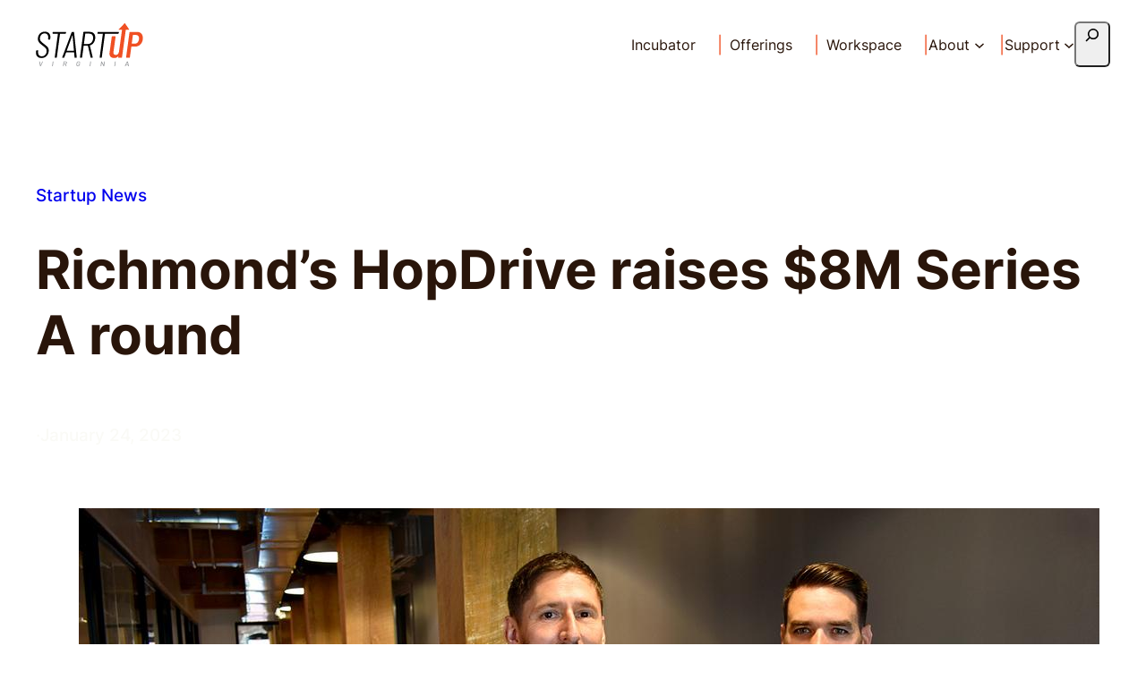

--- FILE ---
content_type: text/html; charset=utf-8
request_url: https://www.google.com/recaptcha/api2/anchor?ar=1&k=6LcO4qkpAAAAAI53xGbqMKEFhzplqw4Kpc6c6y25&co=aHR0cHM6Ly9zdGFydHVwdmlyZ2luaWEub3JnOjQ0Mw..&hl=en&v=PoyoqOPhxBO7pBk68S4YbpHZ&size=invisible&anchor-ms=20000&execute-ms=30000&cb=z6u051jb8uva
body_size: 48570
content:
<!DOCTYPE HTML><html dir="ltr" lang="en"><head><meta http-equiv="Content-Type" content="text/html; charset=UTF-8">
<meta http-equiv="X-UA-Compatible" content="IE=edge">
<title>reCAPTCHA</title>
<style type="text/css">
/* cyrillic-ext */
@font-face {
  font-family: 'Roboto';
  font-style: normal;
  font-weight: 400;
  font-stretch: 100%;
  src: url(//fonts.gstatic.com/s/roboto/v48/KFO7CnqEu92Fr1ME7kSn66aGLdTylUAMa3GUBHMdazTgWw.woff2) format('woff2');
  unicode-range: U+0460-052F, U+1C80-1C8A, U+20B4, U+2DE0-2DFF, U+A640-A69F, U+FE2E-FE2F;
}
/* cyrillic */
@font-face {
  font-family: 'Roboto';
  font-style: normal;
  font-weight: 400;
  font-stretch: 100%;
  src: url(//fonts.gstatic.com/s/roboto/v48/KFO7CnqEu92Fr1ME7kSn66aGLdTylUAMa3iUBHMdazTgWw.woff2) format('woff2');
  unicode-range: U+0301, U+0400-045F, U+0490-0491, U+04B0-04B1, U+2116;
}
/* greek-ext */
@font-face {
  font-family: 'Roboto';
  font-style: normal;
  font-weight: 400;
  font-stretch: 100%;
  src: url(//fonts.gstatic.com/s/roboto/v48/KFO7CnqEu92Fr1ME7kSn66aGLdTylUAMa3CUBHMdazTgWw.woff2) format('woff2');
  unicode-range: U+1F00-1FFF;
}
/* greek */
@font-face {
  font-family: 'Roboto';
  font-style: normal;
  font-weight: 400;
  font-stretch: 100%;
  src: url(//fonts.gstatic.com/s/roboto/v48/KFO7CnqEu92Fr1ME7kSn66aGLdTylUAMa3-UBHMdazTgWw.woff2) format('woff2');
  unicode-range: U+0370-0377, U+037A-037F, U+0384-038A, U+038C, U+038E-03A1, U+03A3-03FF;
}
/* math */
@font-face {
  font-family: 'Roboto';
  font-style: normal;
  font-weight: 400;
  font-stretch: 100%;
  src: url(//fonts.gstatic.com/s/roboto/v48/KFO7CnqEu92Fr1ME7kSn66aGLdTylUAMawCUBHMdazTgWw.woff2) format('woff2');
  unicode-range: U+0302-0303, U+0305, U+0307-0308, U+0310, U+0312, U+0315, U+031A, U+0326-0327, U+032C, U+032F-0330, U+0332-0333, U+0338, U+033A, U+0346, U+034D, U+0391-03A1, U+03A3-03A9, U+03B1-03C9, U+03D1, U+03D5-03D6, U+03F0-03F1, U+03F4-03F5, U+2016-2017, U+2034-2038, U+203C, U+2040, U+2043, U+2047, U+2050, U+2057, U+205F, U+2070-2071, U+2074-208E, U+2090-209C, U+20D0-20DC, U+20E1, U+20E5-20EF, U+2100-2112, U+2114-2115, U+2117-2121, U+2123-214F, U+2190, U+2192, U+2194-21AE, U+21B0-21E5, U+21F1-21F2, U+21F4-2211, U+2213-2214, U+2216-22FF, U+2308-230B, U+2310, U+2319, U+231C-2321, U+2336-237A, U+237C, U+2395, U+239B-23B7, U+23D0, U+23DC-23E1, U+2474-2475, U+25AF, U+25B3, U+25B7, U+25BD, U+25C1, U+25CA, U+25CC, U+25FB, U+266D-266F, U+27C0-27FF, U+2900-2AFF, U+2B0E-2B11, U+2B30-2B4C, U+2BFE, U+3030, U+FF5B, U+FF5D, U+1D400-1D7FF, U+1EE00-1EEFF;
}
/* symbols */
@font-face {
  font-family: 'Roboto';
  font-style: normal;
  font-weight: 400;
  font-stretch: 100%;
  src: url(//fonts.gstatic.com/s/roboto/v48/KFO7CnqEu92Fr1ME7kSn66aGLdTylUAMaxKUBHMdazTgWw.woff2) format('woff2');
  unicode-range: U+0001-000C, U+000E-001F, U+007F-009F, U+20DD-20E0, U+20E2-20E4, U+2150-218F, U+2190, U+2192, U+2194-2199, U+21AF, U+21E6-21F0, U+21F3, U+2218-2219, U+2299, U+22C4-22C6, U+2300-243F, U+2440-244A, U+2460-24FF, U+25A0-27BF, U+2800-28FF, U+2921-2922, U+2981, U+29BF, U+29EB, U+2B00-2BFF, U+4DC0-4DFF, U+FFF9-FFFB, U+10140-1018E, U+10190-1019C, U+101A0, U+101D0-101FD, U+102E0-102FB, U+10E60-10E7E, U+1D2C0-1D2D3, U+1D2E0-1D37F, U+1F000-1F0FF, U+1F100-1F1AD, U+1F1E6-1F1FF, U+1F30D-1F30F, U+1F315, U+1F31C, U+1F31E, U+1F320-1F32C, U+1F336, U+1F378, U+1F37D, U+1F382, U+1F393-1F39F, U+1F3A7-1F3A8, U+1F3AC-1F3AF, U+1F3C2, U+1F3C4-1F3C6, U+1F3CA-1F3CE, U+1F3D4-1F3E0, U+1F3ED, U+1F3F1-1F3F3, U+1F3F5-1F3F7, U+1F408, U+1F415, U+1F41F, U+1F426, U+1F43F, U+1F441-1F442, U+1F444, U+1F446-1F449, U+1F44C-1F44E, U+1F453, U+1F46A, U+1F47D, U+1F4A3, U+1F4B0, U+1F4B3, U+1F4B9, U+1F4BB, U+1F4BF, U+1F4C8-1F4CB, U+1F4D6, U+1F4DA, U+1F4DF, U+1F4E3-1F4E6, U+1F4EA-1F4ED, U+1F4F7, U+1F4F9-1F4FB, U+1F4FD-1F4FE, U+1F503, U+1F507-1F50B, U+1F50D, U+1F512-1F513, U+1F53E-1F54A, U+1F54F-1F5FA, U+1F610, U+1F650-1F67F, U+1F687, U+1F68D, U+1F691, U+1F694, U+1F698, U+1F6AD, U+1F6B2, U+1F6B9-1F6BA, U+1F6BC, U+1F6C6-1F6CF, U+1F6D3-1F6D7, U+1F6E0-1F6EA, U+1F6F0-1F6F3, U+1F6F7-1F6FC, U+1F700-1F7FF, U+1F800-1F80B, U+1F810-1F847, U+1F850-1F859, U+1F860-1F887, U+1F890-1F8AD, U+1F8B0-1F8BB, U+1F8C0-1F8C1, U+1F900-1F90B, U+1F93B, U+1F946, U+1F984, U+1F996, U+1F9E9, U+1FA00-1FA6F, U+1FA70-1FA7C, U+1FA80-1FA89, U+1FA8F-1FAC6, U+1FACE-1FADC, U+1FADF-1FAE9, U+1FAF0-1FAF8, U+1FB00-1FBFF;
}
/* vietnamese */
@font-face {
  font-family: 'Roboto';
  font-style: normal;
  font-weight: 400;
  font-stretch: 100%;
  src: url(//fonts.gstatic.com/s/roboto/v48/KFO7CnqEu92Fr1ME7kSn66aGLdTylUAMa3OUBHMdazTgWw.woff2) format('woff2');
  unicode-range: U+0102-0103, U+0110-0111, U+0128-0129, U+0168-0169, U+01A0-01A1, U+01AF-01B0, U+0300-0301, U+0303-0304, U+0308-0309, U+0323, U+0329, U+1EA0-1EF9, U+20AB;
}
/* latin-ext */
@font-face {
  font-family: 'Roboto';
  font-style: normal;
  font-weight: 400;
  font-stretch: 100%;
  src: url(//fonts.gstatic.com/s/roboto/v48/KFO7CnqEu92Fr1ME7kSn66aGLdTylUAMa3KUBHMdazTgWw.woff2) format('woff2');
  unicode-range: U+0100-02BA, U+02BD-02C5, U+02C7-02CC, U+02CE-02D7, U+02DD-02FF, U+0304, U+0308, U+0329, U+1D00-1DBF, U+1E00-1E9F, U+1EF2-1EFF, U+2020, U+20A0-20AB, U+20AD-20C0, U+2113, U+2C60-2C7F, U+A720-A7FF;
}
/* latin */
@font-face {
  font-family: 'Roboto';
  font-style: normal;
  font-weight: 400;
  font-stretch: 100%;
  src: url(//fonts.gstatic.com/s/roboto/v48/KFO7CnqEu92Fr1ME7kSn66aGLdTylUAMa3yUBHMdazQ.woff2) format('woff2');
  unicode-range: U+0000-00FF, U+0131, U+0152-0153, U+02BB-02BC, U+02C6, U+02DA, U+02DC, U+0304, U+0308, U+0329, U+2000-206F, U+20AC, U+2122, U+2191, U+2193, U+2212, U+2215, U+FEFF, U+FFFD;
}
/* cyrillic-ext */
@font-face {
  font-family: 'Roboto';
  font-style: normal;
  font-weight: 500;
  font-stretch: 100%;
  src: url(//fonts.gstatic.com/s/roboto/v48/KFO7CnqEu92Fr1ME7kSn66aGLdTylUAMa3GUBHMdazTgWw.woff2) format('woff2');
  unicode-range: U+0460-052F, U+1C80-1C8A, U+20B4, U+2DE0-2DFF, U+A640-A69F, U+FE2E-FE2F;
}
/* cyrillic */
@font-face {
  font-family: 'Roboto';
  font-style: normal;
  font-weight: 500;
  font-stretch: 100%;
  src: url(//fonts.gstatic.com/s/roboto/v48/KFO7CnqEu92Fr1ME7kSn66aGLdTylUAMa3iUBHMdazTgWw.woff2) format('woff2');
  unicode-range: U+0301, U+0400-045F, U+0490-0491, U+04B0-04B1, U+2116;
}
/* greek-ext */
@font-face {
  font-family: 'Roboto';
  font-style: normal;
  font-weight: 500;
  font-stretch: 100%;
  src: url(//fonts.gstatic.com/s/roboto/v48/KFO7CnqEu92Fr1ME7kSn66aGLdTylUAMa3CUBHMdazTgWw.woff2) format('woff2');
  unicode-range: U+1F00-1FFF;
}
/* greek */
@font-face {
  font-family: 'Roboto';
  font-style: normal;
  font-weight: 500;
  font-stretch: 100%;
  src: url(//fonts.gstatic.com/s/roboto/v48/KFO7CnqEu92Fr1ME7kSn66aGLdTylUAMa3-UBHMdazTgWw.woff2) format('woff2');
  unicode-range: U+0370-0377, U+037A-037F, U+0384-038A, U+038C, U+038E-03A1, U+03A3-03FF;
}
/* math */
@font-face {
  font-family: 'Roboto';
  font-style: normal;
  font-weight: 500;
  font-stretch: 100%;
  src: url(//fonts.gstatic.com/s/roboto/v48/KFO7CnqEu92Fr1ME7kSn66aGLdTylUAMawCUBHMdazTgWw.woff2) format('woff2');
  unicode-range: U+0302-0303, U+0305, U+0307-0308, U+0310, U+0312, U+0315, U+031A, U+0326-0327, U+032C, U+032F-0330, U+0332-0333, U+0338, U+033A, U+0346, U+034D, U+0391-03A1, U+03A3-03A9, U+03B1-03C9, U+03D1, U+03D5-03D6, U+03F0-03F1, U+03F4-03F5, U+2016-2017, U+2034-2038, U+203C, U+2040, U+2043, U+2047, U+2050, U+2057, U+205F, U+2070-2071, U+2074-208E, U+2090-209C, U+20D0-20DC, U+20E1, U+20E5-20EF, U+2100-2112, U+2114-2115, U+2117-2121, U+2123-214F, U+2190, U+2192, U+2194-21AE, U+21B0-21E5, U+21F1-21F2, U+21F4-2211, U+2213-2214, U+2216-22FF, U+2308-230B, U+2310, U+2319, U+231C-2321, U+2336-237A, U+237C, U+2395, U+239B-23B7, U+23D0, U+23DC-23E1, U+2474-2475, U+25AF, U+25B3, U+25B7, U+25BD, U+25C1, U+25CA, U+25CC, U+25FB, U+266D-266F, U+27C0-27FF, U+2900-2AFF, U+2B0E-2B11, U+2B30-2B4C, U+2BFE, U+3030, U+FF5B, U+FF5D, U+1D400-1D7FF, U+1EE00-1EEFF;
}
/* symbols */
@font-face {
  font-family: 'Roboto';
  font-style: normal;
  font-weight: 500;
  font-stretch: 100%;
  src: url(//fonts.gstatic.com/s/roboto/v48/KFO7CnqEu92Fr1ME7kSn66aGLdTylUAMaxKUBHMdazTgWw.woff2) format('woff2');
  unicode-range: U+0001-000C, U+000E-001F, U+007F-009F, U+20DD-20E0, U+20E2-20E4, U+2150-218F, U+2190, U+2192, U+2194-2199, U+21AF, U+21E6-21F0, U+21F3, U+2218-2219, U+2299, U+22C4-22C6, U+2300-243F, U+2440-244A, U+2460-24FF, U+25A0-27BF, U+2800-28FF, U+2921-2922, U+2981, U+29BF, U+29EB, U+2B00-2BFF, U+4DC0-4DFF, U+FFF9-FFFB, U+10140-1018E, U+10190-1019C, U+101A0, U+101D0-101FD, U+102E0-102FB, U+10E60-10E7E, U+1D2C0-1D2D3, U+1D2E0-1D37F, U+1F000-1F0FF, U+1F100-1F1AD, U+1F1E6-1F1FF, U+1F30D-1F30F, U+1F315, U+1F31C, U+1F31E, U+1F320-1F32C, U+1F336, U+1F378, U+1F37D, U+1F382, U+1F393-1F39F, U+1F3A7-1F3A8, U+1F3AC-1F3AF, U+1F3C2, U+1F3C4-1F3C6, U+1F3CA-1F3CE, U+1F3D4-1F3E0, U+1F3ED, U+1F3F1-1F3F3, U+1F3F5-1F3F7, U+1F408, U+1F415, U+1F41F, U+1F426, U+1F43F, U+1F441-1F442, U+1F444, U+1F446-1F449, U+1F44C-1F44E, U+1F453, U+1F46A, U+1F47D, U+1F4A3, U+1F4B0, U+1F4B3, U+1F4B9, U+1F4BB, U+1F4BF, U+1F4C8-1F4CB, U+1F4D6, U+1F4DA, U+1F4DF, U+1F4E3-1F4E6, U+1F4EA-1F4ED, U+1F4F7, U+1F4F9-1F4FB, U+1F4FD-1F4FE, U+1F503, U+1F507-1F50B, U+1F50D, U+1F512-1F513, U+1F53E-1F54A, U+1F54F-1F5FA, U+1F610, U+1F650-1F67F, U+1F687, U+1F68D, U+1F691, U+1F694, U+1F698, U+1F6AD, U+1F6B2, U+1F6B9-1F6BA, U+1F6BC, U+1F6C6-1F6CF, U+1F6D3-1F6D7, U+1F6E0-1F6EA, U+1F6F0-1F6F3, U+1F6F7-1F6FC, U+1F700-1F7FF, U+1F800-1F80B, U+1F810-1F847, U+1F850-1F859, U+1F860-1F887, U+1F890-1F8AD, U+1F8B0-1F8BB, U+1F8C0-1F8C1, U+1F900-1F90B, U+1F93B, U+1F946, U+1F984, U+1F996, U+1F9E9, U+1FA00-1FA6F, U+1FA70-1FA7C, U+1FA80-1FA89, U+1FA8F-1FAC6, U+1FACE-1FADC, U+1FADF-1FAE9, U+1FAF0-1FAF8, U+1FB00-1FBFF;
}
/* vietnamese */
@font-face {
  font-family: 'Roboto';
  font-style: normal;
  font-weight: 500;
  font-stretch: 100%;
  src: url(//fonts.gstatic.com/s/roboto/v48/KFO7CnqEu92Fr1ME7kSn66aGLdTylUAMa3OUBHMdazTgWw.woff2) format('woff2');
  unicode-range: U+0102-0103, U+0110-0111, U+0128-0129, U+0168-0169, U+01A0-01A1, U+01AF-01B0, U+0300-0301, U+0303-0304, U+0308-0309, U+0323, U+0329, U+1EA0-1EF9, U+20AB;
}
/* latin-ext */
@font-face {
  font-family: 'Roboto';
  font-style: normal;
  font-weight: 500;
  font-stretch: 100%;
  src: url(//fonts.gstatic.com/s/roboto/v48/KFO7CnqEu92Fr1ME7kSn66aGLdTylUAMa3KUBHMdazTgWw.woff2) format('woff2');
  unicode-range: U+0100-02BA, U+02BD-02C5, U+02C7-02CC, U+02CE-02D7, U+02DD-02FF, U+0304, U+0308, U+0329, U+1D00-1DBF, U+1E00-1E9F, U+1EF2-1EFF, U+2020, U+20A0-20AB, U+20AD-20C0, U+2113, U+2C60-2C7F, U+A720-A7FF;
}
/* latin */
@font-face {
  font-family: 'Roboto';
  font-style: normal;
  font-weight: 500;
  font-stretch: 100%;
  src: url(//fonts.gstatic.com/s/roboto/v48/KFO7CnqEu92Fr1ME7kSn66aGLdTylUAMa3yUBHMdazQ.woff2) format('woff2');
  unicode-range: U+0000-00FF, U+0131, U+0152-0153, U+02BB-02BC, U+02C6, U+02DA, U+02DC, U+0304, U+0308, U+0329, U+2000-206F, U+20AC, U+2122, U+2191, U+2193, U+2212, U+2215, U+FEFF, U+FFFD;
}
/* cyrillic-ext */
@font-face {
  font-family: 'Roboto';
  font-style: normal;
  font-weight: 900;
  font-stretch: 100%;
  src: url(//fonts.gstatic.com/s/roboto/v48/KFO7CnqEu92Fr1ME7kSn66aGLdTylUAMa3GUBHMdazTgWw.woff2) format('woff2');
  unicode-range: U+0460-052F, U+1C80-1C8A, U+20B4, U+2DE0-2DFF, U+A640-A69F, U+FE2E-FE2F;
}
/* cyrillic */
@font-face {
  font-family: 'Roboto';
  font-style: normal;
  font-weight: 900;
  font-stretch: 100%;
  src: url(//fonts.gstatic.com/s/roboto/v48/KFO7CnqEu92Fr1ME7kSn66aGLdTylUAMa3iUBHMdazTgWw.woff2) format('woff2');
  unicode-range: U+0301, U+0400-045F, U+0490-0491, U+04B0-04B1, U+2116;
}
/* greek-ext */
@font-face {
  font-family: 'Roboto';
  font-style: normal;
  font-weight: 900;
  font-stretch: 100%;
  src: url(//fonts.gstatic.com/s/roboto/v48/KFO7CnqEu92Fr1ME7kSn66aGLdTylUAMa3CUBHMdazTgWw.woff2) format('woff2');
  unicode-range: U+1F00-1FFF;
}
/* greek */
@font-face {
  font-family: 'Roboto';
  font-style: normal;
  font-weight: 900;
  font-stretch: 100%;
  src: url(//fonts.gstatic.com/s/roboto/v48/KFO7CnqEu92Fr1ME7kSn66aGLdTylUAMa3-UBHMdazTgWw.woff2) format('woff2');
  unicode-range: U+0370-0377, U+037A-037F, U+0384-038A, U+038C, U+038E-03A1, U+03A3-03FF;
}
/* math */
@font-face {
  font-family: 'Roboto';
  font-style: normal;
  font-weight: 900;
  font-stretch: 100%;
  src: url(//fonts.gstatic.com/s/roboto/v48/KFO7CnqEu92Fr1ME7kSn66aGLdTylUAMawCUBHMdazTgWw.woff2) format('woff2');
  unicode-range: U+0302-0303, U+0305, U+0307-0308, U+0310, U+0312, U+0315, U+031A, U+0326-0327, U+032C, U+032F-0330, U+0332-0333, U+0338, U+033A, U+0346, U+034D, U+0391-03A1, U+03A3-03A9, U+03B1-03C9, U+03D1, U+03D5-03D6, U+03F0-03F1, U+03F4-03F5, U+2016-2017, U+2034-2038, U+203C, U+2040, U+2043, U+2047, U+2050, U+2057, U+205F, U+2070-2071, U+2074-208E, U+2090-209C, U+20D0-20DC, U+20E1, U+20E5-20EF, U+2100-2112, U+2114-2115, U+2117-2121, U+2123-214F, U+2190, U+2192, U+2194-21AE, U+21B0-21E5, U+21F1-21F2, U+21F4-2211, U+2213-2214, U+2216-22FF, U+2308-230B, U+2310, U+2319, U+231C-2321, U+2336-237A, U+237C, U+2395, U+239B-23B7, U+23D0, U+23DC-23E1, U+2474-2475, U+25AF, U+25B3, U+25B7, U+25BD, U+25C1, U+25CA, U+25CC, U+25FB, U+266D-266F, U+27C0-27FF, U+2900-2AFF, U+2B0E-2B11, U+2B30-2B4C, U+2BFE, U+3030, U+FF5B, U+FF5D, U+1D400-1D7FF, U+1EE00-1EEFF;
}
/* symbols */
@font-face {
  font-family: 'Roboto';
  font-style: normal;
  font-weight: 900;
  font-stretch: 100%;
  src: url(//fonts.gstatic.com/s/roboto/v48/KFO7CnqEu92Fr1ME7kSn66aGLdTylUAMaxKUBHMdazTgWw.woff2) format('woff2');
  unicode-range: U+0001-000C, U+000E-001F, U+007F-009F, U+20DD-20E0, U+20E2-20E4, U+2150-218F, U+2190, U+2192, U+2194-2199, U+21AF, U+21E6-21F0, U+21F3, U+2218-2219, U+2299, U+22C4-22C6, U+2300-243F, U+2440-244A, U+2460-24FF, U+25A0-27BF, U+2800-28FF, U+2921-2922, U+2981, U+29BF, U+29EB, U+2B00-2BFF, U+4DC0-4DFF, U+FFF9-FFFB, U+10140-1018E, U+10190-1019C, U+101A0, U+101D0-101FD, U+102E0-102FB, U+10E60-10E7E, U+1D2C0-1D2D3, U+1D2E0-1D37F, U+1F000-1F0FF, U+1F100-1F1AD, U+1F1E6-1F1FF, U+1F30D-1F30F, U+1F315, U+1F31C, U+1F31E, U+1F320-1F32C, U+1F336, U+1F378, U+1F37D, U+1F382, U+1F393-1F39F, U+1F3A7-1F3A8, U+1F3AC-1F3AF, U+1F3C2, U+1F3C4-1F3C6, U+1F3CA-1F3CE, U+1F3D4-1F3E0, U+1F3ED, U+1F3F1-1F3F3, U+1F3F5-1F3F7, U+1F408, U+1F415, U+1F41F, U+1F426, U+1F43F, U+1F441-1F442, U+1F444, U+1F446-1F449, U+1F44C-1F44E, U+1F453, U+1F46A, U+1F47D, U+1F4A3, U+1F4B0, U+1F4B3, U+1F4B9, U+1F4BB, U+1F4BF, U+1F4C8-1F4CB, U+1F4D6, U+1F4DA, U+1F4DF, U+1F4E3-1F4E6, U+1F4EA-1F4ED, U+1F4F7, U+1F4F9-1F4FB, U+1F4FD-1F4FE, U+1F503, U+1F507-1F50B, U+1F50D, U+1F512-1F513, U+1F53E-1F54A, U+1F54F-1F5FA, U+1F610, U+1F650-1F67F, U+1F687, U+1F68D, U+1F691, U+1F694, U+1F698, U+1F6AD, U+1F6B2, U+1F6B9-1F6BA, U+1F6BC, U+1F6C6-1F6CF, U+1F6D3-1F6D7, U+1F6E0-1F6EA, U+1F6F0-1F6F3, U+1F6F7-1F6FC, U+1F700-1F7FF, U+1F800-1F80B, U+1F810-1F847, U+1F850-1F859, U+1F860-1F887, U+1F890-1F8AD, U+1F8B0-1F8BB, U+1F8C0-1F8C1, U+1F900-1F90B, U+1F93B, U+1F946, U+1F984, U+1F996, U+1F9E9, U+1FA00-1FA6F, U+1FA70-1FA7C, U+1FA80-1FA89, U+1FA8F-1FAC6, U+1FACE-1FADC, U+1FADF-1FAE9, U+1FAF0-1FAF8, U+1FB00-1FBFF;
}
/* vietnamese */
@font-face {
  font-family: 'Roboto';
  font-style: normal;
  font-weight: 900;
  font-stretch: 100%;
  src: url(//fonts.gstatic.com/s/roboto/v48/KFO7CnqEu92Fr1ME7kSn66aGLdTylUAMa3OUBHMdazTgWw.woff2) format('woff2');
  unicode-range: U+0102-0103, U+0110-0111, U+0128-0129, U+0168-0169, U+01A0-01A1, U+01AF-01B0, U+0300-0301, U+0303-0304, U+0308-0309, U+0323, U+0329, U+1EA0-1EF9, U+20AB;
}
/* latin-ext */
@font-face {
  font-family: 'Roboto';
  font-style: normal;
  font-weight: 900;
  font-stretch: 100%;
  src: url(//fonts.gstatic.com/s/roboto/v48/KFO7CnqEu92Fr1ME7kSn66aGLdTylUAMa3KUBHMdazTgWw.woff2) format('woff2');
  unicode-range: U+0100-02BA, U+02BD-02C5, U+02C7-02CC, U+02CE-02D7, U+02DD-02FF, U+0304, U+0308, U+0329, U+1D00-1DBF, U+1E00-1E9F, U+1EF2-1EFF, U+2020, U+20A0-20AB, U+20AD-20C0, U+2113, U+2C60-2C7F, U+A720-A7FF;
}
/* latin */
@font-face {
  font-family: 'Roboto';
  font-style: normal;
  font-weight: 900;
  font-stretch: 100%;
  src: url(//fonts.gstatic.com/s/roboto/v48/KFO7CnqEu92Fr1ME7kSn66aGLdTylUAMa3yUBHMdazQ.woff2) format('woff2');
  unicode-range: U+0000-00FF, U+0131, U+0152-0153, U+02BB-02BC, U+02C6, U+02DA, U+02DC, U+0304, U+0308, U+0329, U+2000-206F, U+20AC, U+2122, U+2191, U+2193, U+2212, U+2215, U+FEFF, U+FFFD;
}

</style>
<link rel="stylesheet" type="text/css" href="https://www.gstatic.com/recaptcha/releases/PoyoqOPhxBO7pBk68S4YbpHZ/styles__ltr.css">
<script nonce="ud5JWBBvcbhFYhM8Xgb4NQ" type="text/javascript">window['__recaptcha_api'] = 'https://www.google.com/recaptcha/api2/';</script>
<script type="text/javascript" src="https://www.gstatic.com/recaptcha/releases/PoyoqOPhxBO7pBk68S4YbpHZ/recaptcha__en.js" nonce="ud5JWBBvcbhFYhM8Xgb4NQ">
      
    </script></head>
<body><div id="rc-anchor-alert" class="rc-anchor-alert"></div>
<input type="hidden" id="recaptcha-token" value="[base64]">
<script type="text/javascript" nonce="ud5JWBBvcbhFYhM8Xgb4NQ">
      recaptcha.anchor.Main.init("[\x22ainput\x22,[\x22bgdata\x22,\x22\x22,\[base64]/[base64]/[base64]/ZyhXLGgpOnEoW04sMjEsbF0sVywwKSxoKSxmYWxzZSxmYWxzZSl9Y2F0Y2goayl7RygzNTgsVyk/[base64]/[base64]/[base64]/[base64]/[base64]/[base64]/[base64]/bmV3IEJbT10oRFswXSk6dz09Mj9uZXcgQltPXShEWzBdLERbMV0pOnc9PTM/bmV3IEJbT10oRFswXSxEWzFdLERbMl0pOnc9PTQ/[base64]/[base64]/[base64]/[base64]/[base64]\\u003d\x22,\[base64]\x22,\x22UQbCq8K+VHnDp1gvccKLU8Ogw7MEw457IDF3wrJfw689aMO4D8KpwoVoCsO9w43CnMK9LTNkw75lw5zDvjN3w7LDocK0HQ/DkMKGw44dF8OtHMKHwp3DlcOeIMOyVSxcwpQoLsO2bsKqw5rDvi59wohhGyZJwp7DrcKHIsOdwqYYw5TDj8OZwp/CixlmL8Kgf8OFPhHDm3HCrsOAwpjDicKlwr7DrMOmGH57wp5nRA9+WsOpWjbChcO1asKuUsKLw7bCqnLDiSQiwoZ0w49CwrzDuUdoDsOewpvDi0tIw5hjAMK6wrnCnsOgw6ZvEMKmND1UwrvDqcKkXcK/[base64]/w4QVwo94OyFYbsKGSBbDlcOrw6/Ct8K/wozDksOVwo/CgSvCnsOSLjLCrRE9BkdnwrHDlcOUKsKWGMKhHHHDsMKCw60lWMKuKGVrWcK5ZcKnQCfCl3DDjsO+wpvDncO9YMOKwp7DvMK+w4rDh0IVw7wdw7YyB244QxRZwrXDtVTCgHLCvSbDvD/DomfDrCXDlMOQw4IPFUjCgWJYBsOmwpcUwrbDqcK/woMvw7sbHsOCIcKCwoVtGsKQwofCk8Kpw6NGw59qw7k2wphRFMOSwoxUHz/CrUc9w7DDgBzCisOXwrEqGHnCiCZOwoFkwqMfNcOlcMOswpEPw4Zew5J+wp5CWkzDtCbCpRvDvFVcw5/DqcK5fsOyw43Dk8K0wqzDrsKbwo/[base64]/Dp1HCpWrClcOZRSdudiEDw7vDkGl6IcKhwp5EwrYnwqvDjk/DlMOIM8KKf8KxO8OQwq4ZwpgJeU8GPHdrwoEYw4I1w6M3WyXDkcKmS8Odw4hSwrvCrcKlw6PCv0hUwqzCuMK9OMKkwqzCicKvBUbClUDDuMKZwq/[base64]/CrsOAEMO8CsKOwoB3LCl6wr3DmEYtNsOMwrPDuMKew5Buw53CqAJWUhVlFMKKGsKEw6o9wplbc8Kyb0xQw5nCjl/Dt0vCksKIw5/DhsKrwrQ7w7ZYTMOBw4rCn8KPSGTChGlUw7LDpWdRw40HZsOCBcKXAD8hwoMmVMOUwrjCqMK/GcO/OMKNwo5EdnfCqcKdIcKOXcKrO30NwolHwqkCTMO9worCgsOlwqRjLsKkbBInw4UJw5fCqCPDscKRw7oJwrvCrsKxCMK+DcK+MAhcwoJmNw7Dt8KRDERlw6jCp8KHUsO3PlbCh3rCvxsnb8KuCsOBd8O/BcO/[base64]/DqcKxRsKRwqEqwrHDicK6w6kIw6DCi8Ohwo5kwotAwrDDusOmwpzCtRzDkTzClcOYWB7CqsKvIcOCwo3CkHvDocKIw6hTWcKfw4M8JcO8X8KkwqM9K8Kjw43Dm8OcSx7Cjl3Dh14Kwq0GfUVAAD7Dj1HClsOaIRlvw6Ecwrd1w53DmMKWw7wsPcKsw7FcwpEfwprCnx/DiWLCmsKOw5fDiQ3CjsO8wpjCjT3CuMOGbcKAHSvCtx7CjVHDgsOcCnFhwq3Dm8Ofw4RmUDRuwoPDkXnDtsK6VxHCksOjw4TCncKxwrTChsKIwpUYwonCs23CoA/Cm3zDosKmGzTDgsKPFcOYdsOSLVRlw4bCm2vDji0kw6bCtMOUwrB9EMKGDgB/JsKyw7MNwpXCs8O/J8KkTj9AwqfDmEPDvngnAgHDvsO+w5R/w5RawpnCklfCnMODWcOgwosKFcKkIMKEw7DDn28VB8OxZmrCnyXDnRolRMOBw4jDvE09XsKmwo12HsOCch7ClsKQHMKCasOcOQ3CjMOZOcOONXwIZkTDuMKoI8OCwptODG9ww4ADRMK/w5DDi8OqKsKtwq9eLXPCtk/ClXtILMKoCcO/w4nDlgnDg8KmMcOiKlfCvcOlB2MIRBXCgGvCtsORw7TCrQbDvEVtw7xfeVwFL0ROWcOswqjCqkrDkGbDlsOAwrBrwphTwpBdOMKDUcK1wrhhMGdNWnvDkm8xR8O/wqdbwp7CjcOpbcKTwprCqcOzwqbCusOOCsKhwod7VMOGwqPCpcOYwr3DtsOFw7Y5C8KZKsOLw5bClcK0w5RPw4/CgMO1QDEtHANowrJ/USMlw7oEwrMoYnHDmMKDw4J3wpJxehbCpMOydSLCkhoLwpLChcO/ci/CvRIPwq/[base64]/Cv8Kvw4/DmMKBwqTDmFsHeVp4HsKOHngKwp5NIsOuwqVNEVlkw4PCqD8OfT9swq/CnsOwA8OMwrFJw5wrw6Y8wr/Dr1VkJRZKJDBUJWnCpsOIViwMBmPDqXHCkjnDh8OTM3FlFmU3bcK1wqvDon4OIFppwpHCtsOCPsKqw6YCYsO1Hm4TO1fCnsKLIg3CoTRMYsKgwqbCvcKvE8KDBsO9cQPDrMKGwqDDmifDlVJiTMKowoTDssOVw7hqw4YYw7vCn0/DigZSBcOIwqfCosKGNBJJd8K2wrtQwqrDvnDCrsKnURoZw5Qhw6ptTcKEbycTesOGCcOvw6HCqDxpwr1SwrDDpnldwqxxw7zDv8KfUsKjw5jCsyNCw5FrOG0Bw7PDmcOkw5LDnMK+BHXCumTCjsKKbQAzEnjDicKFB8ObbRdmHCotG1PDvMOPXFMWCXJUwr/DuwrDjsKgw7hgwr3Cn2g5w6IQwrdKeH/[base64]/Yk3ChMOlMsOoQFbDjsK+ZBzDnC/DqcKmMsO2Jz3DvMK2fmEya3E7fsKVJw04w49+ecKHw4xrw5PChn49wrnCtMKAwoPDscKCT8OdfX9gYRJwfHzCusOHZBhmNsK7K2rCgMKRwqXDm2Edw7zCssKtbQc7wpgcGMK5fcKYYDPCuMKbwr9sKUbDncOpIMKww5UNwqDDmw/CmCzDmB9iw54TwrjDn8O9wpIMc1bDlsOHwrnDhRFwwrrDhMKfGcKAw67DpRDDr8OawrvChcKAworDiMOwwrbDpVfDt8K1w4twezBlw6TCu8OGw47DiQokES7Co3RoXsKjMsOOw4/Dj8KxwoNJwqEcN8O3KHDDjwjCtwPClcKrZ8ONwqBQbcO+bMOxw6PCqsOkQ8KRXsKgw5XDvBk2IMOpdBDCmWzDiVbDo2ABw5U3I1rCocKCwpPDqMKOIsKTHsK1Z8KLP8KaFGNqw6kMXGQLwqnCjMOtKx/Dg8KqWcOrwqQkwpUVQMOdw63CuMOkPMOJNXrDosKKAg8QR2bCiW04w6gzwpLDscKeQMKHT8K/wpZwwp4LAVxsNg/Dq8KnwqLCscK7B2oYL8O/[base64]/Cq2tuNMOWwpgWMx4WOcKbwpkyw4LDs8OWw7l/w6XDlTcow73ChyjDpsOywq90fWnCmwHDp1zCrhLDoMOYwp5owrnCjSFoAMKhTzPDgBN1AgTCqTTDgsOrw73CmsOAwpDDuxLCp10KesOQwo/Ci8OUYcK5w6dKwqLDocKHw615wosJw7Z8CsOiwolnX8O1woIYw5NGdcKJw4kywp/Dq1VCwrPDssKpcnPCkjljLAPCncOrUMKNw4fCrsOewow0GlfDmMKSw4fDk8KEVcKgF3bCnl9uw6tAw7zCiMKhwoTClcKudcKDw7pXwpwawovCvMO8Ol1jZHVGw5g0w5lewqTDuMObwo7Dh1vDh0bDlcK7MSfCrsKIdMOresKvQcK/[base64]/[base64]/b13ClsKycSZ8bRIxRsOjacKyE8KNwqxSXE7Cv23CuH/DhMO9wp9UBRfDrsKDwoPCuMOGwrvCosOMwqldAMOAGhglw4rCpsOoYlbClUNUNsKuP3DCpcONwpBPSsK8w7w4woPDgsOdLks1w6TCscK3ClcYw5HDlirDu0DCq8O/VMOrMQ8+w53CtALDgWXDri5GwrBxbcOowqbChx5Bwqh/wrEnWcOFwokvGzzDkT/Dk8KbwrFQKsKfw6cew7drw7hEwqpkwpE+w6nCq8K7M2XCvnpjw5Y2wqTDoEbDsXN9w7obwqd7w7ALwpPDoik6SsK4XcO3wr3CpsO3wrV8wqTDvsOIwrzDsGQKwrQiw73CsyPCtGvCkALCqX3ClcOaw7fDnMOLH3xYwql/wq/DmXzCisKNwpbDqTZkCXTDpMODZn0EBMKdfD0ewprDgALCkcKCNFXCisOKEMO6w6PCvsOKw4/DrMKewrTCs0pdwr06IcKywpMqwpZkwo7Ckg/DlcKOWgrDtcKScVTCnMOoKGBWNsO6ccKTwo7CucO1w53DoWUPB1zDicKBwqRCwr/[base64]/DryRkw74dw4PDjcOXOsK7BMKeD8OuF8OhZcKbw5nDpkfDl3zCt2kkH8ORw4TCv8O1w7nDgMKAbMKewpXDsVRmIB7DgHrDtQF3EsK/w6HDtyzDimc8EMOtwrpiwrk1fR/CskkZQcKfw5PCjcOdw7pYU8KxHMOiw5xbwp8two3DrMKcwo8pQ0zCs8KMwpcXwoE2McOmZsKdwpXDpQMHUcOGC8KGw7bDgcODYDFuw4HDpSLDvG/CvRN+PGd+E1zDr8KwBU4rwqjCt2XCpyLCscK0wqrDksKzbxPCoQ3ClhtJVVPCiUXCgQTCgMOSDQ/Dl8KBw4jDnHhRw6Vew5TCjDjCh8KiDMOyw5rDksO3wqXCuClnw77Dui1gw5/[base64]/bR3CpMOPV3DCo8Onwo7DnsKSw4gvTMKMAcOrAcORbRA7w5syCyLCrsKww7sMw54CXipTwr/DmyfDhcKBw61Ywq8zbsKdFMKHwr5uw7NHwrPDthfDssK6bCRswr/DhzvCoVTCrHHDnUjDtD/CscONwrBXMsOvTXtHB8KiUcOYOh9GdQTCt3DDjcKJw6XDqHN1wrItUFs/w5VLwrZ/wojCv0/Cknxsw5s4Y2HDhcKxw4bCk8OeJlYfQcKeAT0GwoVqdcK/[base64]/wpDCvMKuHEgZw7PDjcOUd8Ofw4pcCDTCo8OISwhAw7dkbsOswrbDvzTDkUDCn8KCQkXDvsOiw4HDgsOQUGDCqsOIw4wmZWPCh8K8wpxhwprCjWRiTX3CgR3CsMOTKiHCicKdNHJ7OsKoFsKpeMOawqk4wq/CgQxte8KNO8OoWsK1QcOmXGfCnErCu0PDusKOIsKJFMKPw7ttVsKhdMOtwrILw58LWmo9WMOpT3TCs8KGwrLDg8KQw4DDo8K2CsKGdMKReMKUHsKVw5JVwp3CkgvCnWZvaXbChMKLR2/[base64]/[base64]/DoDgCw4lPwqUzcUJUeUrDjMO5wrAXacO9PTRiAsKYU15qwpkNwqTDrmt+WmvDiAzDgMKNDMKVwrfCtGFXacOaw51NcMKDXR/DlmoqEkMkB2PChcOrw5zDv8KEwpjDgsOnUcKYQGgAw7TCkUlhwp88a8K7ZlXCocKJwpDCo8O+w5/Dt8KKAsKJHMOrw6jCpS7CvsK6w45OIGhKwofChMOocMOMHsK6GsKpwrszPx0BBx8fb1jCrFLDjlHCu8OYwqrDlmTDj8KLY8KzZcOvGB4Hwrg8IF8ZwqQSwrHDicOawp90b37Dl8O6wojCnk/CtMK2wrRLO8Obwo0zWsOgdxfDvVZXwpFmGB3DvX3CnyrCusOiAsK8CHDDgMOXwrPDnkBhw4XCl8OewovCtsOlasKyJ1R2NMKlw6BtADbCpEDCgnDDscOrI0E+wrFmfgdfccKNwqfCk8OwQGDCnyItbT4iYXvDvXQgNQDDmn3Dmjd/M2/CtcKNwqLDkcKKwr/[base64]/DtCvDhsK0DcK4wq/[base64]/DmsKXVMKyw6XDjyAmcjjDhXxlYE7Cpncmw7x4csOPwrVaVcKewpVLwr4+BMOlN8Klw6PCp8KswpcMAmrDgFnCkzUjWEcew4EKwq/[base64]/DiMONSEZdY8KfwpQLwrXCmMKrwoTCmDbDicO3wrc/bMKAw7d7EMKBw413IcKMJsKNw4NmPcK/[base64]/DmsKpw4o+w5NHwrvCqsOMw4fCnMOVw6x4PArDvhXCsCMpw4ZZw5Rqw5LDoGgvwrUdb8KCSMOAwo7CmiZ2fsKLEMOqwrBgw6lJw5Amw7nCoX8cwqtzHgxcecKuZcKBwrPDi284YMOsAHRuCGx+ET8fwr3CvMKbw4YNw4sQZW4ZR8KywrBtw5MPwqrCgSthw6/CtzoTwo/CihYMWBQyU1lvORAVw6RsT8OsWcKzLU3DuwTCn8OXw6gGbG7Dkn5UwpnCnMKhwqDDqcKkw6PDv8Ozw6Ugw7LDujDClcKjF8O2wqdFwotUw7VRXcKEcVTDqkwuw4rCqsOAYRnCoT5swo8PXMOXw4vDnUDCo8KNMw/DmsKkAGfChMOXFDPCqwXDu1gaZcKgw6IAw5fCkzXCpcKJw7/[base64]/ChAjClsKvFFkxUQLCvWozwqw/YR7Cg8OlYwMsacKyw7FOw6bCm1rCqsKUw4puw4fDhsO2w4l5A8OBw5FTw6rDlsKtdBfCr2nDi8OywrVObCXCvcK7NSLDk8OrTsKjWn8XR8KgworDu8K2FkjDisO2wqktW2vCsMOqMA3CisKxWyrDlMK1wqlhwrTDpEzDtyl/w5McTMO2woRnw45hIMOZUVQTQn07TMO2WXkDVMOww4IReGPDmk3ClygPFRwUw6XCk8K6dcOCw50/PsKJwpAETU3Cm2TCtkd6wpZPwqLCvDHCgcOswr/DtS/[base64]/[base64]/DssOQAA5aX8O7ZmrCk2/CqsKwwpMEwoVKwpgbw5fCr8Ofw4/DjFDDlSfDicK1RsK/EDhoaVrCmRnCgsKETlxubG1PZVzCljlVV0sAw7vCkMKBZMK+ORYwwqbDuFLDoSbCn8K0w6XCvRoIQsOKwrFUc8K9Y1DCtRTCt8OcwqB5wqnCtX/CrMOxGWg/wqHCm8OgQ8OkR8K9wpTDhBDCh0gSDEnCu8ONw6fDpcKSJinCisOlworCuk9RSW3CtsONMMKWGETCv8O8OcOJC3/[base64]/[base64]/Cu0hcw57Dp8KBwoh2FMK8wrzCsGfDlMKYw75CJisYwpvCjMK0wrHCvmUxS0FJa1fClsOuw7HCm8ONwoRYw5J6w57CvcObw5ALYXvCvjjDvmIADE7DmcO6FMKkOXRBw6HDvEAFRArDqMOjwpkmT8KqY1FYYHUVwpE/w5LCj8OUwrTDrCQ0wpbDtcKSw4XCtisyRy1lwqrDqnUdwoohF8O9c8OxXC9Ww7nDh8OZSxltfwHCqcOYdDPCscOZVAVpZwhyw5padHbDq8KvQcKXwqFhw7vDvMKffG7Cm05+XwF7DsKFw5rDs3bCvsORw4ITT0t/[base64]/DnhwMLzs/[base64]/XmcAAMK6YcOwKS/[base64]/[base64]/CjYOwokcw4bDgcOCZyTDun9fw67CscKQwr0aw6rDg8KHwqnCrGDDvykUw7fCscOdw58RJWU4w7RIw4Fgw6TCsDJKb27Cnz3DmxxzIB4bMcOzWUUswppMUxxzTw/Do19hwrnDgsKYw50yB1fCjBcqwrtEwoTCsD42QMKQcRdewrR0KMKrw60Yw5HCqH0hw7vDi8OqYQfDkyrCoWk3w59gUsKmw7RBwrrCuMO9w5HCvzlJeMODbsOwMCPChwzDp8KTw7xrWcKgw6o/VMOHw6hHwqMHAsKQA23Cj3TCvsK+FD8Ww4oaADLClg9vw5/CoMOcbsONHsOuGMOZw5TDk8Oew4Jow4tZHArDjmAgElhPw7x7dMKhwp9VwqrDjwU7KMOTOAB3X8OCwpTCsiBXw4xQL1fCsRPCmBTCjVnDvcKIVMKGwq0iMA9pw59Jw4B5wp05cVfCrMKDdg/[base64]/[base64]/DhMOSwps4C3JATDzDnsKpMznCqsKgwqjCvcK3w6pHAMOJcmtERhrDjcKIwqpJKVvCkMKjwolSRCt/wo0WH0PDs1TCuxQ6woDDgDDCtsK4OcKyw6sfw7MVYB4NZhFZw7DCrTZPw6/CqRrCoCt/GC7CnMOsSnHCl8OndcO6wpAEwqXClGljwrsHw7BHwqDCp8OicH3Cp8K/w6jCnhfDs8OPw5nDrMOzQ8OLw5fDqjQrEsOzw5dbOlUKwprDqRDDlQsJIG7Cij/CvGlCHsO1FFsSwrgTwrF9wr3ChQXDuhXCicOeRDJXdcOTSgjDolFXIV8Sw5HDs8OwAxFhccKJX8K9w7QRw4PDksO6w7xmECovIXhtO8OUcsO3ecOVBVvDu0XDj1TCn2tQChEKwrU6OFnDtWs+BcKnwosVSsKCw4powrVKw7/CuMKnwqHDgWHCkxbCtxF7w7RSworDo8Ouw57CrzcewoHDuW/CpMKKw4w+w67Dv27CkBZGUX0bNjfCqcO2wr9pwqjDsDTDksO6wpoyw4vDnMK/EcK5D8KkETLChDgpw4TCrMOzwofCn8O3GMOsByEBwqJBMGzDssOHwqFKw4PDgFHDnGfCnMOXe8OQw5wAw5xQYU/CtB3DngdVUh7CmVfDg8K2ChzDkl5Cw6zCnMOww7vCl3I9w6hVSm3CqyVVw7bDrsORRsOUfDl3JUbCpinCl8OXwqfDgcOFwrjDlsO0wrVYw4XCv8OOXDkYw4lewq/Cv0/DiMO6wpUiS8OrwqsUIcK6w6l4w6QQLHHCvMKIJ8O2D8ORwp/Dl8Onwr40XicnwqjDgltYCFjCvsOqNitcwoTDosKIwq8fF8OSPHlcR8KSG8OMwpbCjsKuMMK7woLDrcKqacKlFMOXa3drw6sSRB4RXMOMIWlIcQPDqcKPw4sJUUBuJsKUw6rCqgUkIjx2B8Kyw5/CocOOwovDhsK0BcOsw5TCmsKNdHjDm8O9w6DClcO1wpZybMKbwrjDm0DCvDXCoMOYwqbDvS7Dhik0IkgIw49AL8O2PcKrw4NRw6AEwrTDlMO/[base64]/CmXFzw5B1w4ZfVjBPw6fCn8KyTmFuwppew5Ayw5fCoyDCvl3DmMKgJVnCnVXDkMOePcOyw51XIMKlHxXDmcKSw4LCmGPDiWTDpUYPwrzDhHvCucOhWcO5aihJL3/CmsKdwoRVwqlAw5VMwo/DvsKLXsOxQMKAw7UkVgleUMOwYnMqwrQGHUxZw50wwrAuYVYHBSh6wpfDnBrDp1jDpMOnwrISw4vCuyXDncOvYWbDvFx3wpjCoh1LJTXDnwRMwrvDoRkEwqHCg8Odw7PDrDnCkTrCoGp/e0A+w7rCqjoVw57Co8OmwqLDmGc/wr0hLg/[base64]/Cr8Ogw7nDvcKZwpnCjjnDhWI5wpkYV8KSwp/DiBDCtsK7RsKbcBfDrcOBJW4lwo7CtsO/HH7Cpzljwp7Du39/Hm1iRFhMwrg6ZhVHw7LChhVPdT/DilXCtcOnwpJvw7bDq8OiGcOWwpNMwqLCqB5Dwo3DhGDDiQ5hwptbw5hJUsK1acONBMKMwpR7w6HDuFt/wq3Doh9Jw7kfw5NfPMOhw4ICHsKKLsOrwplID8KFcS7Cj1nCv8OAw6FmGsOhwr/CmCPDuMKsYMO1J8KAwrl6Cj5QwqBNwr7Ct8Ogwrlfw6hRbGkEAD/CrcKtdcKYw6bCssKGwqFXwr9WO8KUHH/CisK7w4bCicODwq4aLcKhWCzCi8OzwpnDpCltMcKGcnDDrGDCsMOPJnkdw5dAFMOWwozCh3spBHFlwojCsQXDi8KPw6PCmT7Dm8OhFi7DjFQww7t8w5zChlPDtMO7wqHCnsOWSmA7ScOES3cqw4jDs8K6fh4pw7g0wqHCo8KPVkc1BMOTwrAAPsKaAx4hw4/DscO2w4N2bcODPsKvw70Iwq4mQsOFwpg6w7nCqcKhP3LCjMO+w6FKwoQ8w5LCmsKSd1lVPcKOMMOtCijDvh/DiMOnwrEcwqd2woTCjko/[base64]/w4QCw40rwqA8eSjCscK9wooJwrrCrQ/DtjnCo8OXGsKlQw1qRThbw6/CoDc1w6zCr8Kow5/Dhmd7LQ3DoMO/[base64]/Dt3PCo8KEGsKswpI+R8O3wqHClUrDgncqw5jCpsKDeF9PwrzCiUUoV8OwCmvDp8OnYMOrwqckw5NVwqUZw53DjS/Cg8K1wrE4w7vCp8KJw6RbUDbCnizCg8OGw4RFw6/DukbCm8OAwpbCiixdWcKzwot8wqwiw75wZWvDu3YpVjjCscKHwqbCimZKwoQgw4g0wofClcOVU8OGFlPDnMOMw7LDscOtA8K6aEfDpS1HNsKxPil2wpzDhw/DrsOdwpU7ED0Fw4hWw5rClcObwp3DpMKuw7IwJ8Oew5BMwpbDqsOrTcKlwq8eaQXCqjrCicOKwq3DjC4LwpVJWcOVwrvDiMO1YsOMw5NSw4jCoFkZPiYXHloeEH/CgMO8wpxeZGjDkMOtEl/ChypmwpfDiMKmwq7Ds8K1Aj4iPClWEUwKSHPDusKNMAkvwrPDszPCqMO6J3Z4w4QpwqoAwqvDq8KqwoRBfV4ND8OZfnYtw7k6IMKBKDrDq8Ohw6FGw6XDjsOrM8KSwo/ChXTDs0l7woTDlcO5w6XDlA/DssO1wq/CssOFOMKGJcOxQcKfworDjMKMCMOUwqrCjcOBw4kBbibDgkDDknkww6ZZBMOHwppZccK1w6IlbsOEA8Oqwrxbw689QlTCtsKKS2nDlATCgkPCgMOyLsKHwqkQwpDDlhlvPQwIw4hiwrdkRMKKY0XDizF5XU/DusK1wqJOTcK5LMKbwpQEU8O6w4s1DHgsw4HDpMKgOQDChcO6wrnCncK+bztLwrVuExsuPg3DuQlPYlxWwoLDj0shXHNTDcO1wqfDqMKLwojDv2FxNHvCjsKeCsOGA8Obw7fCnSIaw5UAdhnDqQI8wofCpARFw6vCjDHDrsO7eMOHwoUVw5Ryw4QEwrZ/w4Blw57ClG0vKsO0LMONAQ/Cm3LClhILbxcKwq0+w4ksw654w5Rrw43Cr8K+UcK5wqjDqRFSw60ZwpTCgygHwpRdw63CqcOcNS3CsgZkOMObwoxHw5c3w6DCrXrDksKOw6Z7OmJ8wpQDw655wqgGHnl0wrHDqMKEC8KVw7zDqGQ7wodmVjRHwpXCsMK6w60Rw4/Dlz5Uw6jClyBWd8OndMKLw6HComdlwqzDiWxMMEPCqWIGw54DwrXDjwE/[base64]/w47CjysGaVvCsxnCgMKVfkAuw6whwrZgE8OrLFJSw5DDm8K8w44Sw47DmFnDqMOuZzYBT3A1w7MzGMKTwrzDkBkbw67CunYkJyDDhMO3w6/Dv8OowoIbw7fDoy5qwoDChMOsMMKkwrg/wrXDrBTDn8OiFiF1GMKDwpc4cmkDw6QfOkAwFcO5G8OJw6fDnsO3LC4mGxVmJcKTw7VOwrVUETvCjistw4nDq00Zw4UCw7LCukgUSGTCh8Oaw4l1MMOpwrrDsnbDkMOKwrrDo8OgGsOdw67CrB8twrJCRcK4w5nDn8OrMl4ZwpDCgFnCmsO/NSnDlMK1wrnDkcKawrHDshjDmcKCw6HCgXAYKEoOexNvBsKrGkkCcjV/KRbDpBPDg0hWw67DhwMUOsOgwpoxw6TCsRfDqV7DuMOnwp11K0EAS8OJRDTCq8O/OzvDs8O1w5BAwrAFBsOQw597U8OXUDA7ZMOowpzDkQ9MwqjCtT3DvTDCk2/DhcK+wrxmw4rDpVrDvgFsw5APw5nDjsOhwq8MSFTDs8KEdQt/TWcTwoFOPHnClcOHX8KTK1pXw4hIwqdwHcK5EcONwp3Dr8Odw6bDhgImX8OQOzzCnW5eFFZbwpBAaVYka8OWG2FPbWJueT4FFw9sDsOXM1ZQwovDognDscKHwqtTw5nCvhXCu0xxIMONw6/[base64]/Ds1J2axDCuiE8JcKwwr3Dj8K9WkbCsXtawpwnw7IHwrXCuS4ieVnDrMOLwrYjwr/DksKSw51FFlU8wr7DqcOvw4jDqcKawoNMXcKRwo3CrMKld8OwAcO4JyNfG8KVw4bCoRcgwoTCoVN3w64Zw5TDhzgTdMKlK8OJcsORdcKIw6gNMsKBDCfCr8KzP8KxwokvSG/DrsKyw7vDhi/DgnYqUChXCVRzwonDvWvCqh3CsMO/clnCtSjDnV/CqivCjMKUwpsFw64bUnpbwprCpnlowpjDncOYwoDDkEckw4bCq0MvR3pow6BqGcKRwrDCqzXDtnHDtMOYw4Mmwqh/XcOfw4PCuHw6w7oGBVsdwpseIw8gZ0RvwoVObsKbKMKrLFkrD8KARjDDo3nCqyHDusK/[base64]/[base64]/AjfDscKywrzClsKadsKgw6rCiBsowrzDo8K3VcKUwooxwqbDgQQTwprCv8OkScKmHcKRwrnCs8KBB8O0woZAw6jDmsKsby1Gwr/[base64]/CtB3DicKFwoF1MsKDAsKhw4pqwoHCsTvCt8OPw4LDm8O0VcKAdsObYG0vwoLDqTDCqg/[base64]/DpMO7w5DDmSjCkXrDs8K/ZyTClEXDt2cmwrzClsOUwr9qworCr8OQDsKVwpXDiMKOwot/Z8Kmw4zDhx/DuEHDvz7ChwbDv8OoCMKewoXDhcOYw7nDgcOYwpzDrGnCvsO5IMOVcT3ClcOAB8K5w6IfKlBNEsOeWcKjfBNaaEPDmMKDworCksOtwosEw4MCfgzDvmPCmGDDq8OzwqDDs0kQw7FPbzs/w73DgmzDuzlQXyjDiBtNwovDpwvCo8KawrPDoinCpcO/w6Z8w687wrVGwq3DnMOIw4/CpSJoHFxqdRcewrTDo8OmwojCpMK7w6/[base64]/CiDjDlh4tKDbDs8O8wqE1LHBgw5vCt2o+XnvCkX8BasKGVA8Hw5bChTbDpgYJw5grwrtYBG7DtMOGLEdXGgZaw7DDiRx/w4DDnsK9Aj7CscKEw6DDoHTDimDCocOQwrXCmMK2w6UsdsK/wrrCsUDCoXfCiHrCswROwpR3w4LDkg7CizJmAsOET8K0wqZuw5B3ESHCjCU9wrFOP8O5OTdhw55jwo1+wo19w5zDmcOswoHDh8KQwr1mw7Fdw4rDgcKHdjvCkMO3M8Oww7FjScKFSV41w61Rw5nCicK7LSFmwrN2w4TCmlV5w7FXHnFWI8KQHg7CmMOtw7/DuWLCgEE1VHsdZcKYUcOhwoLDpCFoeV3CtMOFTcOsXkhWCwFDw4DCkkwoIHUCw4bDssOCw4ZMw7zDsWMFfAYMwq7DnioYwqbDl8OOw5QNw6guKiHCmcOIcMO4w6YhJcKnw6t9RxTDjsOEVMOyQcOiXRbDh27ChSbDvGbCv8K8XsK/L8OJFV7DvjXDhwvDk8OZworCr8KfwqMzVsO5wq9IOAfCslDCln/CimDDpA8cX3DDo8Opw7fDjsK9woPDgEhUVHTCpQBNWcKmwqXCn8KXwojDvxzDsy5cXg4VdHVfDQrDsELDjcOaw4DCqsKmVcO2w63DjMKGYDjDqTfDkXPDksORBsKbworDvsKcw6XDosKkXDRDwrt0wpDDn1V/wojCusOUwpIJw45QwoHChsKkfAHDn3/DvMKdwq8lw6wxI8KAw4vDj1TDs8OAw6fChcO5eD/[base64]/KsObRljCgMK0fsOFPMKiSUDDpTI4M3jCisOEccKBw53DnMKkDMOQw49Kw4IxwrnCnFklPAfCo3XDqRlHPsKnKsKNfMO4CcKcFsK9wo17w47DtTjCsMORHcONwobDoi7ChMKkw5VTdEA0wpopwpzCsl7CiwHDvmUxV8OeQsOmw4h5X8K6w5R5FnjCv0k1wq/[base64]/DjlHCgcOHLcOhVWAiNTjCjsKLw5U9JRDCisOjwrbDgcKrw54qPcK1woUVcMKhNMOvacO3w6PDvsKRLGjDrCZTCXQWwqYjZ8OjBDxDSMO9worCkcO+wrN/JMOwwoPDi28FwqTDo8O3w4rDocK1wp9Yw5fCu3HCsD7ClcKaw7XCvsOLwrHCh8OEwo7Cs8K9H2cDPsKlw5cCwoclTEHCoFfCk8K+wq/Dq8OnM8Kawp3CrcO/[base64]/Dm37CojdiAcKVwqjDlGJPBkXCp3EMMsKkJsKZJ8KbNlXDuQpXwq/CvMOPG0nCp2EWcMO2PcKkwqsFC1fCoBZUwoPCqBh9wqfDtzwYa8K/ZsO+PFbCtMKswrnDqizDqnQpBcKuw6DDn8OoUz3CisKUAcOEw44md3DDtlkLw77Dll0Lw4ppwoV+wovCucK7wrvCnSI5wqjDl3URPcK7Ewx+W8O6B21HwqUEw6AeEy7DsHfCi8O3w7dpw5zDvsO0w4R1w4Fow55zwpvCscKLRcK/OhsZSQLDj8KCwrANwo/DsMKGw60SAQZXc1Enw4pjYMOBwrQIcMKdTA90wpzCusOMw4HDpENZwoMUw5jCqS/DqTFDDcK+w6TDvsKswqptEhDDtDTDvMOBwp1gwoY4w7ErwqsXwpNpUhLCvi99VCUUEsKnRyrDnsK5ehfCn0pICzBfwp0kwprCnnIcwpQhQjvCvSAyw7LDvTZAw6fDsWjDj24kfMO1w6rDuGdswp/DlkgewotNJsKOQMKFbMKcDMKxLMKUPn5zw7low4fDjQMvSD8Cw6TCgMK3OD1ewrDDp0gcwrQ3w77DjizCvSXCnAjDnMOMVcKlw704wrUcw6pHF8OHwqXCnHEGbcKZUnvDlFTDoMOXXTjDthhvSkJtbMONCB4HwqsEwqTDtXhnwr/DosKDw57Cg3RhNsKqw4/DksO9wrUEwq0VDz0STwHCgj/[base64]/wrgScz5Uw7YcRAhNw5llTMKEwpXCn8OIOEYlNBHDnMK8w6zDolXCnsOMfMK+LlvDksKhJE/Cqit1NTFoc8KDwqzDocOxwpfDoXU2csKzL1jCkkc2wqdVw6HCnMKKAiZyGsKxPcOEZyvCuhHCuMOZeFo2bwIFworCjGrDtlTClEzDpMKsNsKNMcKmwqXDvMKrHhg1wqDCncOwSgFOw5vCncO1wo/[base64]/dQfDkCDDqGvDicOzdcKpw75DwrTDqzwlwrRlw7jComYYwoDDiETDqMOyworDr8KuDsKEWn1Aw4nDihIYPcKXwrobwrZjw6JUEBMsScOvw7lONwhhw5RQw5XDhHcQUcOjeTUsHnHCi3HDiRF/wrNew6bDrcOqCsKmQX11KcOVHsOJw6Vew6xjQQTClXwiJ8KDczrCpA3DncO2wqoTZ8KuC8OlwrlGwo5Ow5fDohF/w7IkwrNRZ8OgbXkCw5bCncK9Hw7Dl8OXwoh0wrp+w5wANX/DuXfDhV3DhAAGAwV6QsKbAcKIw6Yudx/DiMK9w6zDs8KCGATCkyzCt8K0T8OIeDPDmsKRw7kVwrofw6/Dojc6wqfCrE7CjsK0w7YxAhE/wqk1wqDDrsKSXijCj27CvMK1c8KfSGdow7TDpwHCoXEaWMOLwr1gWMOEJ0oiw5hPTcO4b8OoJ8OzUBEfwo4Lw7bDs8Knwr7CnsOQwoRaw5jDt8KCRMKMOsOnESbCpG/Cnj7CsX5+w5fDvMOAw6Jcwq/Cg8KiPsKRwrt+w57CiMKpw7PDmMKPwp3Dp1fDjiHDnnkYcMKdCMOCQgdMw498w59mw6XDicObA0TDmg1hMsKtPBjDkw4eWcKbwp/CncK6wpjDjcOZUHDDgcKFw6c+w6LDqQHDkhU/wpLDllEGw7LChMOCVMKOwpzDvMKcCWktwp/Cm30GNsOewptWQcOFw4svWnFUGMOge8KJZ3PDlxRuwqtxw4PDnMKWwqxfbsO6w4bDk8O3wr/[base64]/bsO5E8KoM8OLclkDwrwUwo13w7cKw5huwpvDqy0maVwgI8Kdw5xNGMOYw4PDuMOQE8Krw6TDgGNICcK2TMKkUn/DkiN6wpNFw7vCv2diUx9CwpLDp34mwoNqHcOAIcOBGj48DD5jwprChkJ9wovCl2LCmVLDk8KFfXbDmVF2WcOlw6txw5wsAMOnN2kCSsKxT8KZw79Nw7EeJyxpUMOgw7nCr8ONIcKFFhnCocO5B8K1wp3DtsOZw7M6w6XDrsORwopNDjQQw7fDssO/TTbDl8OOXMOLwpVzW8ONdXRQazbDisOoTsKswoTDg8OkRkjDkgLDkUzCgQReecKfB8ObwprDo8Ofwo9Ew7laels9PsOqwoJCJ8OHWVDCncKiQxHDphkaB21wLw/[base64]/[base64]/[base64]/ChsKuE8OKGnbCqkbDqzwjw6LCtUxkA8KowplEeG7DmsO7wo3Ci8Odw6XCpcO3VcOVP8KwV8OCdcOMwqt6WMKiaToFwrHDn0fCp8K8GMOOwqlpJcKne8OYwq9Bwqwiw5jCmsKVYH3DlijCriIUwojCsU/[base64]/[base64]/[base64]/Dhn9kw5E4w4nDgyMMTMObwopIXMKuYEvCsCzDomoQf8KNYVLCn0hIAcKqYMKpwp/CqRbDhE0EwrIGwp0MwrA1w5zCkcOgwqXDuMKvQS/DmT8gQmdKOUYGwowfwrYswpV6w5Z9BSXDojnCg8OuwqcXw7w4w6fCuV8Cw6bCsTjDicK6w7rCvRDDhRLCr8KHMTtGIcOjw4l8w7LCmcO5wog/[base64]/w6IIemUpVFY\\u003d\x22],null,[\x22conf\x22,null,\x226LcO4qkpAAAAAI53xGbqMKEFhzplqw4Kpc6c6y25\x22,0,null,null,null,1,[21,125,63,73,95,87,41,43,42,83,102,105,109,121],[1017145,449],0,null,null,null,null,0,null,0,null,700,1,null,0,\[base64]/76lBhn6iwkZoQoZnOKMAhnM8xEZ\x22,0,0,null,null,1,null,0,0,null,null,null,0],\x22https://startupvirginia.org:443\x22,null,[3,1,1],null,null,null,1,3600,[\x22https://www.google.com/intl/en/policies/privacy/\x22,\x22https://www.google.com/intl/en/policies/terms/\x22],\x22U9pBeJ1o0J6iiMQra3G8EQ8wFWO24PLEa6h1pPLifAA\\u003d\x22,1,0,null,1,1769472285638,0,0,[43,186,255,66,205],null,[132,122,147,57,119],\x22RC-VNWcWnqkSbpt_Q\x22,null,null,null,null,null,\x220dAFcWeA7f03MYn14cxWMFwxuRfw0Kp5B2Bn6Kb6lrnJzqMBuQh-nhMjOb5IMJuhQB_WWfB02CY3TiYF-u2brNPAjbJQrBGDvkAg\x22,1769555085586]");
    </script></body></html>

--- FILE ---
content_type: text/css
request_url: https://startupvirginia.org/wp-content/themes/incubator/style.css?ver=1.0.0
body_size: 4473
content:
/*
Theme Name: Incubator
Theme URI: https://github.com/EVERGIB/Incubator
Author: EVERGIB
Author URI: https://evergib.com
Description: Startup Virginia's custom block theme
Requires at least: 6.0
Tested up to: 6.4.1
Requires PHP: 5.7
Version: 1.0.0
License: GNU General Public License v2 or later
License URI: http://www.gnu.org/licenses/gpl-2.0.html
Text Domain: incubator
Tags: blog, education, portfolio, grid-layout, one-column, two-columns, three-columns, four-columns, wide-blocks, block-patterns, block-styles, custom-logo, custom-menu, editor-style, featured-images, full-site-editing, full-width-template, style-variations, template-editing, theme-options, entertainment, rtl-language-support, translation-ready
*/

/* CSS Reset
---------------------------------------------------------------------------- */

*,
*::before,
*::after {
  box-sizing: inherit;
}

html {
  box-sizing: border-box;
  -moz-osx-font-smoothing: grayscale;
  -webkit-font-smoothing: antialiased;
  scroll-behavior: smooth;
}

a,
a:focus,
a:hover {
  text-decoration: none;
}

b,
strong {
  font-weight: var(--wp--custom--font-weight--semi-bold);
}

ol,
ul {
  padding: 0;
}

ol:where(:not([class*="wp-block"])),
ol:where(.wp-block-list),
ul:where(:not([class*="wp-block"])),
ul:where(.wp-block-list) {
  padding-inline-start: var(--wp--preset--spacing--medium);
}

div[class*="wp-block-"] figcaption {
  color: var(--wp--preset--color--secondary);
  font-size: var(--wp--preset--font-size--x-small);
  margin-bottom: 0;
  margin-top: 20px;
  text-align: center;
}

/* Standardize form styling
--------------------------------------------- */

input,
button,
textarea,
select {
  font: inherit;
}

input[type="button"],
input[type="email"],
input[type="search"],
input[type="submit"],
input[type="text"],
textarea {
  -webkit-appearance: none;
}

input:not([type="submit"]),
select,
textarea,
.wp-block-post-comments-form input:not([type="submit"]):not([type="checkbox"]),
.wp-block-post-comments-form textarea {
  color: var(--wp--preset--color--main);
  border-radius: 5px;
  border: solid 1px var(--wp--preset--color--main-accent);
  padding: 0.5em 1em;
  font-size: var(--wp--preset--font-size--small);
  width: 100%;
}

input:focus-visible,
textarea:focus-visible {
  outline-color: var(--wp--preset--color--primary);
}

input[type="checkbox"],
input[type="image"],
input[type="radio"] {
  width: auto;
}

label {
  width: 100%;
  display: block;
}

::placeholder {
  color: var(--wp--preset--color--secondary);
  font-size: var(--wp--preset--font-size--x-small);
  opacity: 0.5;
}

/* Helper styles that can't be done via theme.json
---------------------------------------------------------------------------- */

a.more-link {
  display: block;
}

/* Inline code */
*:not(.wp-block-code) > code {
  background-color: var(--wp--preset--color--tertiary);
  font-weight: var(--wp--custom--font-weight--medium);
  padding: 3px 5px;
  position: relative;
  border-radius: 3px;
}

/* Adjust terms at bottom of posts */
.single .wp-block-group .wp-block-post-terms,
.blog .wp-block-group .wp-block-post-terms {
  margin-bottom: -8px !important;
}

/* Remove margin on term description on archive pages */
.wp-block-term-description p:last-child {
  margin-bottom: 0;
}

/* Remove last separator on post list */
.remove-border-and-padding
  .wp-block-post-template
  li:last-child
  .wp-block-separator {
  display: none;
}

/* Hide post meta div if no tags assigned */
.single .wp-block-group:has(> .post-meta:empty) {
  display: none;
}

/* Reverse column stacking order for mobile devices */
@media (max-width: 782px) {
  .mobile-reverse-column-direction {
    flex-direction: column-reverse;
  }
}

.border-color-grey {
  border-color: #d9d8d7;
}

/* Stretchy Arrow leading to a button -- NEED TO LEARN TO CENTER IT VERTICALLY */
.flex-arrow {
  background-position-x: 100%;
  max-height: 20px;
}

/* Media Query to Change number of grid template columns for News Cards on homepage */
@media (max-width: 1200px) {
  .news-cards-post-template,
  .leadership-cards-post-template,
  .incubator-members-logo-gallery {
    grid-template-columns: repeat(3, minmax(0, 1fr)) !important;
  }
}

@media (max-width: 900px) {
  .news-cards-post-template,
  .leadership-cards-post-template,
  .incubator-members-logo-gallery {
    grid-template-columns: repeat(2, minmax(0, 1fr)) !important;
  }
}

@media (max-width: 600px) {
  .news-cards-post-template,
  .leadership-cards-post-template,
  .incubator-members-logo-gallery {
    grid-template-columns: repeat(1, minmax(0, 1fr)) !important;
  }
}

/* -----------------------
/
/ NEWS CARDS
/
------------------------- */

/* News Cards Title - capping number of lines at 4 */
.news-card-title a {
  display: -webkit-box;
  -webkit-box-orient: vertical;
  -webkit-line-clamp: 4;
  overflow: hidden;
}

/* News Cards - styling of the pagination numbers */
.wp-block-query-pagination a:where(:not(.wp-element-button)) {
  border-radius: 1000px;
  font-size: 14px;
  padding-top: 0.1em;
  padding-right: 0.9em;
  padding-bottom: 0.1em;
  padding-left: 0.9em;
}

/* News Cards - styling of the initial pagination number */
.page-numbers.current {
  font-size: 14px;
}

/* News Cards - styling of the Featured news story with sticker */

.news-card-image-container {
  position: relative;
}

.news-card-image-overlay {
  position: absolute;
  top: 16px;
  left: 16px;
}

@media (max-width: 782px) {
  .leadership-featured-image-column {
    min-height: 50vh;
  }

  /* used !important to override element inline style of min-height: 100 from column */
  .leadership-featured-image {
    min-height: 50vh !important;
  }
}

.card-shadow {
  box-shadow: 0px 4px 32px 0px rgba(0, 0, 0, 0.05);
}

/* Adding rounded corner to the news cards */

.sva_news {
  border-radius: 16px;
  overflow: hidden;
}

/* Multilply layer to remove white background from logos */

.partner-logo {
  mix-blend-mode: multiply;
}

.partner-logo-group {
  justify-content: center;
  align-items: center;
}

/* Community Resources logos section */

.community-resource-logo {
  mix-blend-mode: multiply;
}

.community-resource-logo-column {
  border-radius: 16px;
}

.title-board {
  font-size: 1.4rem !important;
}

/* Cards rounded corners */

.has-rounded-corners {
  border-radius: 16px;
  overflow: hidden;
}

.offering-card-description {
  font-size: 16px !important;
  line-height: 1.5rem;
}

.no-gap {
  gap: 0 0 !important;
}

/* Contact page map rounded corners */

.sva-map {
  border-radius: 16px;
  overflow: hidden;
}

/* Gravity Forms Override */

.gform_required_legend {
  display: none;
}

/* -------------------------------------
/
/ Main Nav Menu
/
-------------------------------------- */

/* separator line after navigation items */

@media (min-width: 600px) {
  .wp-block-navigation-item::after {
    content: "|";
    padding-left: 16px;
    color: #f05023;
  }

  .wp-block-navigation-item:last-child:after {
    content: " ";
    padding-left: 0;
  }
}

/* Remove separator line after navigation items for Sub-Menu */

@media (min-width: 600px) {
  .wp-block-navigation-item li::after {
    content: " ";
    padding-left: 0;
  }
}

/* animated left-right hover link effect */
h4 a {
  text-decoration: none;
  box-shadow: inset 0 0 0 0 #f04f2326;
  color: #f05023;
  padding: 0 0;
  transition: color 0.5s ease-in-out, box-shadow 0.5s ease-in-out;
}

/* hover left-right animation */
h4 a:hover {
  box-shadow: inset 1000px 0 0 0 #f04f2326;
}

/* animated left-right hover link effect */
.wp-block-navigation-link a {
  text-decoration: none;
  box-shadow: inset 0 0 0 0 #f04f2326;
  color: #f05023;
  padding: 0 8px;
  transition: color 0.5s ease-in-out, box-shadow 0.5s ease-in-out;
}

/* hover left-right animation */
.wp-block-navigation-link a:hover {
  text-decoration: none;
  box-shadow: inset 1000px 0 0 0 #f04f2326;
}

/* hover effects turned off on ABOUT sub-menu header */

#nav-about a:hover {
  text-decoration: none;
}

/* hover effects turned off on SUPPORT sub-menu header */

#nav-support a:hover {
  text-decoration: none;
}

.wp-image-3776 {
  object-fit: cover;
}

/* Footer Nav sytling */

.footer-nav a:hover {
  color: var(--wp--preset--color--primary);
}

/* Blend white backgrounds of JPG logos to remove white boxes */

.logo-effect-multiply {
  mix-blend-mode: multiply;
}

.generate-photo {
  aspect-ratio: 16/9;
  overflow: hidden;
  border: 5px solid red;
  object-position: 50% 50%;
}

.ul-arrow li {
  list-style-type: none;
  padding-left: 2rem;
  background-image: url(/wp-content/uploads/2024/02/keyboard-arrow-right_orange.svg);
  background-position: 0 0;
  background-size: 1.6rem 1.6rem;
  background-repeat: no-repeat;
}

.team-portraits {
  overflow: hidden;
}

.team-portrait-group {
  overflow: hidden;
}

/* ---------------------------
/
/ MOBILE NAV MENU
/
----------------------------- */

/* nav menu FONT size for mobile */
.wp-block-navigation-item__content {
  font-size: 16px;
}

@media (max-width: 599px) {
  .wp-block-navigation-item__content {
    font-size: 24px;
  }
}

/* nav menu background color for modal on mobile */

@media (max-width: 599px) {
  #modal-1 {
    background-color: var(--wp--preset--color--secondary) !important;
  }
}

/* background color of mobile nav close button X */
.wp-block-navigation__responsive-container-close {
  background-color: white;
}

/* ---------------------------
/
/ IMAGE STYLES
/
----------------------------- */

/* Image VH on Mobile - to make it more square and not take up full screen */
@media (max-width: 599px) {
  .image-responsive-sizing {
    min-height: 50vh !important;
  }
  }

/* ---------------------------
/
/ FOOTER STYLES
/
----------------------------- */

/* Centering the Links and Social Icons in footer responsive styles */
.responsive-centering {
  margin: auto !important;
}
  
/* ---------------------------
/
/ FacetWP Plugin Styles
/
----------------------------- */

.facetwp-radio,
.facetwp-dropdown,
.facetwp-reset {
  font-size: 16px;
  line-height: 20px;
}

.facetwp-reset,
.facetwp-load-more {
  background-color: var(--wp--preset--color--primary);
  color: white;
  font-size: var(--wp--preset--font-size--small);
  font-weight: 500;
  padding: 10px 24px;
  border: 0 solid;
  border-radius: 6px;
}

.facetwp-facet-incubator_type {
  display: flex;
  flex-direction: row;
  flex-wrap: nowrap;
  gap: 10px;
}

.facetwp-facet-job_type {
  display: flex;
  flex-direction: row;
  flex-wrap: nowrap;
  gap: 10px;
}

.facetwp-facet-incubator_type .facetwp-radio {
  background: none;
  background-color: var(--wp--preset--color--primary);
  padding: 8px 16px;
  border-radius: 8px;
  color: white;
  font-weight: 500;
}

.facetwp-facet-job_type .facetwp-radio {
  background: none;
  background-color: var(--wp--preset--color--primary);
  padding: 8px 16px;
  border-radius: 8px;
  color: white;
  font-weight: 500;
}

.facetwp-facet-incubator_type .facetwp-radio.checked {
  background-image: none;
  background-color: var(--wp--preset--color--secondary);
  color: var(--wp--preset--color--primary);
  border: 2px solid var(--wp--preset--color--primary);
}

.facetwp-facet-job_type .facetwp-radio.checked {
  background-image: none;
  background-color: var(--wp--preset--color--secondary);
  color: var(--wp--preset--color--primary);
  border: 2px solid var(--wp--preset--color--primary);
}

/* FacetWP horizontal scrolling menu */

.evg-food-nav {
  z-index: 9999;
}

.scroll {
  white-space: nowrap;
  /* [1] */
  overflow-x: auto;
  /* [2] */
  -webkit-overflow-scrolling: touch;
  /* [3] */
  -ms-overflow-style: -ms-autohiding-scrollbar;
  /* [4] */
  padding-left: 40px;
  padding-right: 40px;
  padding-top: 100px;
  text-align: center;
  height: 100%;
}

/* [5] */
.scroll::-webkit-scrollbar {
  display: none;
}

.scroll::scrollbar-width {
  display: none;
}

.scrollbar-width {
  display: none;
}

/* Circle clip path for images */

.is-clip-path-circle {
  clip-path: circle();
}

/* Margin setting for Testimonials carousel on Incubator page */
.carousel-cell {
  margin-left: 40px;
  margin-right: 40px;
}

/* Margin setting for Images carousel on Workspace page */
.carousel-cell.carousel-image {
  margin-left: 10px;
  margin-right: 10px;
}

  /* Flickity Carousel dots color and dimensions */
  .flickity-page-dots {
	display: flex;
	justify-content: center;
	align-items: center;
}

.flickity-page-dots .dot {
	background: #999999 !important;
	height: 8px !important;
	width: 8px !important;
	line-height: 20px;
}
.flickity-page-dots .dot.is-selected {
	background: var(--wp--preset--color--primary) !important;
	height: 12px !important;
	width: 12px !important;
}

.flickity-button {
  border: 4px solid var(--wp--preset--color--primary) !important;
}

@media (min-width: 600px) {
  .testimonial-content {
    padding: 100px !important;
  }
}

/* Incubator gallery taxonomy term display - remove link and comma */
.taxonomy-term-link {
  pointer-events: none;
  font-size: 8px !important;
}

.wp-block-post-terms__separator {
  display: none;
}

.taxonomy-incubator-type {
  display: flex;
  gap: 8px;
}

.taxonomy-incubator-type a {
  font-size: 12px;
}

/* --------------------------
/
/ SPLIDE CAROUSEL STYLES
/
--------------------------- */

/* move the prev/next arrows beside the carousel instead of default overtop of slides */

.splide__arrow--prev {
  left: -3em !important;
}

.splide__arrow--next {
  right: -3em !important;
}

/* splide carousel - positon of little dots at bottom away from card */
.splide__pagination {
  bottom: -1em !important;
}

/* splide carousel - color and margin around active page dot */
.splide__pagination__page.is-active {
  background: var(--wp--preset--color--primary) !important;
  margin-left: 6px;
  margin-right: 6px;
  opacity: 1 !important;
}

/* color and border for the left-right arrows */
.splide__arrow {
	background: white !important;
	border: 4px solid var(--wp--preset--color--primary) !important;
}

.splide__arrow:hover {
	background: white;
}

/* Media Query to Change position of prev/next arrows next to carousel */

@media (max-width: 1360px) {
  .splide__arrow--prev {
    left: -1em !important;
  }

  .splide__arrow--next {
    right: -1em !important;
  }
}

@media (max-width: 782px) {
  .sva-home-icon {
    width: 60px;
  }
}

/* SPLIDE CAROUSEL ON JOB BOARD POSTS */

.wp-block-post.splide__slide {
  margin-top: 0 !important;
}

.is-style-overflow-hidden {
  overflow: hidden;
}

/* --------------------------
/
/ SLIDESHOW HEADER AND STATIC HEADERS - CUSTOM STYLES
/
------------------------- */

.evg__slideshow-grid--container {
  display: grid;
  grid-template-columns: 1fr 1fr 1fr;
}

.evg__slideshow-grid--items {
  grid-column: span 3;
  min-height: 70vh;
}

#stage {
  height: 100%;
  position: relative;
}

#stage img {
  position: absolute;
  overflow: hidden;
  object-fit: cover;
  /* Ensures the image covers the entire grid item */
  width: 100%;
  /* Ensures the image fills the entire grid item */
  height: 100%;
  /* Ensures the image fills the entire grid item */
}

#stage img:nth-of-type(1) {
  -webkit-animation-name: fader;
  animation-name: fader;
  -webkit-animation-delay: 4s;
  animation-delay: 4s;
  -webkit-animation-duration: 1s;
  animation-duration: 1s;
  z-index: 20;
}

#stage img:nth-of-type(2) {
  z-index: 10;
}

#stage img:nth-of-type(n + 3) {
  display: none;
}

@-webkit-keyframes fader {
  from {
    opacity: 1;
  }

  to {
    opacity: 0;
  }
}

@keyframes fader {
  from {
    opacity: 1;
  }

  to {
    opacity: 0;
  }
}

/* --------------------------------------
/
/ Image Object and Background Positioning
/ 
--------------------------------------- */

/* Raising the focal point of the headshots on the About page so heads don't get cropped */
.team-portraits img {
  object-position: 50% 15%;
}

.leadership-featured-image img {
  object-position: 50% 15%;
}

/* anchoring the background image placeholder so that the builing displays better in mobile */
.home-header-image {
  background-position: 90% top;
}

/* z-index of main navigation so it displays in front of all content */
.main-nav-front {
  z-index: 1000;
}

/* z-index of search button so it displays in front sub-nav dropdown */
.nav-search-button {
  z-index: 2000;
}

/* add gap between search form field and search button on nav bar */
.wp-block-search__inside-wrapper {
  gap: 12px;
}

/* z-index of hamburger close button on mobile so that it will be accessible to closing */
.wp-block-navigation__responsive-container-close {
  background-color: var(--wp--preset--color--secondary);
  z-index: 3000;
}

/* Equalize the height of incubator gallery grid boxes */
.incubator-members-logo-gallery li {
  height: 100%;
}

/* --------------------------------------
/
/ Responsive Grid Layout for Impact Section
/ 
--------------------------------------- */

/* Target the specific grid container for the impact section */
.sva-impact-grid {
  display: grid;
  grid-template-columns: repeat(4, 1fr);
  gap: var(--wp--preset--spacing--medium);
}

/* Breakpoint at 1125px - change to 3 columns */
@media (max-width: 986px) {
  .sva-impact-grid {
    grid-template-columns: repeat(3, 1fr);
  }
  
  /* Make the impact-heading span 2 columns at this breakpoint */
  #impact-heading {
    grid-column: span 2;
  }
}

/* Breakpoint at 875px - change to 2 columns */
@media (max-width: 875px) {
  .sva-impact-grid {
    grid-template-columns: repeat(2, 1fr);
  }
  
  /* Make the impact-heading span 1 column at this breakpoint */
  #impact-heading {
    grid-column: span 2;
  }

  /* Make the empty cell on the second row disappear at this breakpoint */
  #impact-cell-empty02 {
    display: none;
  }
}

/* Breakpoint for iPhone/mobile - change to 1 column */
@media (max-width: 480px) {
  .sva-impact-grid {
    grid-template-columns: 1fr;
  }
  
  /* Ensure impact-heading spans 1 column on mobile */
  #impact-heading {
    grid-column: span 1;
  }
}


--- FILE ---
content_type: application/javascript
request_url: https://startupvirginia.org/wp-content/themes/incubator/assets/js/incubator_slideshow.js?ver=1.0
body_size: -231
content:
  // Original JavaScript code by Chirp Internet: www.chirp.com.au
  // Please acknowledge use of this code by including this header.

  window.addEventListener("DOMContentLoaded", function(e) {

    var stage = document.getElementById("stage");
    var fadeComplete = function(e) { stage.appendChild(arr[0]); };
    var arr = stage.getElementsByTagName("img");
    for(var i=0; i < arr.length; i++) {
      arr[i].addEventListener("animationend", fadeComplete, false);
    }

  }, false);


--- FILE ---
content_type: image/svg+xml
request_url: https://startupvirginia.org/wp-content/uploads/2023/08/Startup-Virginia-Hero-1.svg
body_size: 5310
content:
<?xml version="1.0" encoding="UTF-8"?> <svg xmlns="http://www.w3.org/2000/svg" width="120" height="48" viewBox="0 0 120 48" fill="none"><path d="M4.77064 47.8343L3.75586 42.8514V42.8278C3.75586 42.7571 3.79489 42.7217 3.87945 42.7217H4.44539C4.47792 42.7217 4.50393 42.7276 4.52995 42.7453C4.54947 42.763 4.56248 42.7865 4.56898 42.816L5.32356 46.8613C5.32356 46.879 5.33007 46.8908 5.34308 46.8908C5.35609 46.8908 5.3691 46.879 5.3691 46.8613L7.21001 42.816C7.23603 42.7512 7.28807 42.7217 7.35963 42.7217H7.90605C7.9711 42.7217 8.00362 42.7453 8.00362 42.7865L7.98411 42.8455L5.60978 47.8284C5.58376 47.8873 5.53823 47.9168 5.47318 47.9168H4.89423C4.81617 47.9227 4.77064 47.8932 4.77064 47.8343Z" fill="#939598"></path><path d="M18.2563 47.8932C18.2368 47.8755 18.2303 47.8461 18.2368 47.8107L18.9068 42.8337C18.9133 42.7983 18.9263 42.7747 18.9524 42.7512C18.9784 42.7276 19.0109 42.7217 19.0499 42.7217H19.5768C19.6094 42.7217 19.6354 42.7335 19.6549 42.7512C19.6744 42.7689 19.6809 42.7983 19.6744 42.8337L19.0044 47.8107C18.9979 47.8461 18.9849 47.8755 18.9589 47.8932C18.9328 47.9109 18.9068 47.9227 18.8743 47.9227H18.3474C18.3019 47.9227 18.2758 47.9109 18.2563 47.8932Z" fill="#939598"></path><path d="M33.4511 47.8402L32.6444 45.6407C32.6444 45.6289 32.6379 45.623 32.6314 45.6171C32.6249 45.6112 32.6119 45.6112 32.6054 45.6112H31.48C31.454 45.6112 31.441 45.623 31.441 45.6466L31.1483 47.8049C31.1418 47.8402 31.1288 47.8697 31.1028 47.8874C31.0767 47.9051 31.0507 47.9169 31.0182 47.9169H30.4913C30.4523 47.9169 30.4262 47.9051 30.4067 47.8874C30.3872 47.8697 30.3807 47.8402 30.3872 47.8049L31.0572 42.822C31.0637 42.7866 31.0767 42.7571 31.1028 42.7394C31.1288 42.7218 31.1613 42.71 31.2003 42.71H33.2949C33.7243 42.71 34.069 42.822 34.3227 43.0461C34.5764 43.2702 34.7065 43.5709 34.7065 43.9483C34.7065 43.9955 34.7 44.078 34.687 44.1842C34.6415 44.5262 34.5049 44.8151 34.2837 45.0569C34.056 45.2987 33.7698 45.4579 33.4185 45.5464C33.399 45.5523 33.386 45.564 33.386 45.5935L34.2186 47.7813C34.2252 47.7931 34.2252 47.8049 34.2252 47.8285C34.2252 47.8874 34.1861 47.9169 34.1081 47.9169H33.5681C33.5096 47.9228 33.4641 47.8933 33.4511 47.8402ZM31.7533 43.3704L31.5256 45.0215C31.5256 45.0451 31.5386 45.0569 31.5646 45.0569H32.8851C33.1844 45.0569 33.438 44.9626 33.6332 44.7739C33.8349 44.5852 33.9324 44.3493 33.9324 44.0603C33.9324 43.8363 33.8609 43.6594 33.7113 43.5296C33.5616 43.3999 33.3665 43.335 33.1128 43.335H31.7923C31.7663 43.3291 31.7533 43.3468 31.7533 43.3704Z" fill="#939598"></path><path d="M45.7984 47.5869C45.4862 47.3275 45.3301 46.9678 45.3301 46.5255C45.3301 46.4783 45.3366 46.3899 45.3496 46.2719L45.6033 44.3731C45.6488 44.0311 45.7659 43.7304 45.9676 43.4768C46.1692 43.2174 46.4229 43.0228 46.7352 42.8812C47.0474 42.7397 47.3922 42.6689 47.776 42.6689C48.1272 42.6689 48.433 42.7279 48.6867 42.8459C48.9469 42.9638 49.1485 43.1289 49.2916 43.3412C49.4347 43.5535 49.5063 43.7894 49.5063 44.0606C49.5063 44.1078 49.4998 44.1844 49.4868 44.2847V44.3319C49.4803 44.3672 49.4673 44.3967 49.4412 44.4144C49.4152 44.4321 49.3827 44.4439 49.3437 44.4439H48.8168C48.7842 44.4439 48.7582 44.438 48.7322 44.4203C48.7062 44.4026 48.6997 44.3908 48.7062 44.3672L48.7127 44.3024C48.7192 44.267 48.7192 44.2198 48.7192 44.155C48.7192 43.8955 48.6281 43.6891 48.4395 43.5358C48.2573 43.3825 47.9971 43.2999 47.6784 43.2999C47.3206 43.2999 47.0279 43.3943 46.7872 43.5889C46.5465 43.7835 46.4034 44.037 46.3579 44.3614L46.0977 46.3073C46.0912 46.3486 46.0912 46.4017 46.0912 46.4724C46.0912 46.7437 46.1887 46.9619 46.3839 47.127C46.579 47.2921 46.8392 47.3747 47.1645 47.3747C47.5093 47.3747 47.7955 47.2862 48.0231 47.1211C48.2508 46.9501 48.3874 46.7142 48.4265 46.4194L48.498 45.8533C48.511 45.8297 48.498 45.8179 48.4655 45.8179H47.4442C47.4052 45.8179 47.3792 45.8061 47.3596 45.7884C47.3401 45.7707 47.3336 45.7412 47.3401 45.7058L47.3987 45.3166C47.4052 45.2813 47.4182 45.2577 47.4377 45.2341C47.4572 45.2164 47.4897 45.2046 47.5288 45.2046H49.2396C49.2721 45.2046 49.2981 45.2164 49.3176 45.2341C49.3372 45.2518 49.3437 45.2813 49.3372 45.3166L49.2136 46.2248C49.1355 46.7968 48.9078 47.2331 48.5175 47.5398C48.1272 47.8464 47.6394 47.9997 47.0409 47.9997C46.527 47.982 46.1107 47.8523 45.7984 47.5869Z" fill="#939598"></path><path d="M60.2251 47.8932C60.2056 47.8755 60.1991 47.8461 60.2056 47.8107L60.8756 42.8337C60.8821 42.7983 60.8951 42.7747 60.9211 42.7512C60.9471 42.7335 60.9797 42.7217 61.0122 42.7217H61.5391C61.5716 42.7217 61.5976 42.7335 61.6171 42.7512C61.6367 42.7689 61.6432 42.7983 61.6367 42.8337L60.9666 47.8107C60.9601 47.8461 60.9471 47.8755 60.9211 47.8932C60.8951 47.9109 60.8691 47.9227 60.8365 47.9227H60.3096C60.2706 47.9227 60.2446 47.9109 60.2251 47.8932Z" fill="#939598"></path><path d="M72.3774 47.8933C72.3579 47.8756 72.3514 47.8461 72.3579 47.8107L73.0279 42.8338C73.0344 42.7984 73.0474 42.7748 73.0735 42.7512C73.0995 42.7335 73.132 42.7217 73.1645 42.7217H73.6719C73.737 42.7217 73.7825 42.7453 73.802 42.7984L75.734 46.4721C75.7405 46.4898 75.747 46.4957 75.76 46.4898C75.773 46.4898 75.7795 46.478 75.786 46.4544L76.2804 42.8279C76.2869 42.7925 76.2999 42.7689 76.326 42.7453C76.352 42.7276 76.378 42.7158 76.4105 42.7158H76.9374C76.9765 42.7158 77.0025 42.7276 77.022 42.7453C77.0415 42.763 77.048 42.7925 77.0415 42.8279L76.3715 47.8048C76.365 47.8402 76.352 47.8697 76.326 47.8874C76.2999 47.9051 76.2674 47.9169 76.2284 47.9169H75.7145C75.6494 47.9169 75.6039 47.8933 75.5844 47.8402L73.6524 44.1429C73.6459 44.1252 73.6394 44.1193 73.6264 44.1252C73.6134 44.1252 73.6069 44.137 73.6004 44.1606L73.119 47.8048C73.1125 47.8402 73.0995 47.8697 73.0735 47.8874C73.0474 47.9051 73.0214 47.9169 72.9889 47.9169H72.462C72.423 47.9228 72.3969 47.911 72.3774 47.8933Z" fill="#939598"></path><path d="M87.7739 47.8932C87.7544 47.8755 87.7479 47.8461 87.7544 47.8107L88.4244 42.8337C88.4309 42.7983 88.4439 42.7747 88.4699 42.7512C88.496 42.7335 88.5285 42.7217 88.561 42.7217H89.0879C89.1204 42.7217 89.1465 42.7335 89.166 42.7512C89.1855 42.7689 89.192 42.7983 89.1855 42.8337L88.5155 47.8107C88.509 47.8461 88.496 47.8755 88.4699 47.8932C88.4439 47.9109 88.4179 47.9227 88.3854 47.9227H87.8585C87.8259 47.9227 87.7934 47.9109 87.7739 47.8932Z" fill="#939598"></path><path d="M103.081 47.8342L102.918 47.0028C102.918 46.9969 102.918 46.991 102.912 46.9851C102.905 46.9792 102.899 46.9733 102.886 46.9733H100.668C100.648 46.9733 100.635 46.9851 100.629 47.0028L100.238 47.8342C100.212 47.8932 100.16 47.9227 100.089 47.9227H99.5227C99.4642 47.9227 99.4316 47.8991 99.4316 47.8578L99.4512 47.7989L101.845 42.816C101.871 42.757 101.923 42.7275 101.995 42.7275H102.723C102.788 42.7275 102.827 42.757 102.847 42.816L103.907 47.7989V47.8283C103.907 47.8932 103.868 47.9227 103.79 47.9227H103.218C103.133 47.9227 103.094 47.8932 103.081 47.8342ZM100.941 46.4072H102.762C102.795 46.4072 102.808 46.3895 102.795 46.36L102.255 43.5885C102.248 43.5708 102.242 43.559 102.229 43.559C102.216 43.559 102.209 43.5708 102.203 43.5885L100.915 46.36C100.902 46.3895 100.908 46.4072 100.941 46.4072Z" fill="#939598"></path><path d="M1.843 37.2319C0.724138 36.1351 0.158203 34.6608 0.158203 32.821C0.158203 32.6028 0.190728 32.2195 0.249273 31.6652L0.385877 30.7571C0.444422 30.48 0.613552 30.3443 0.886762 30.3443H2.29835C2.57156 30.3443 2.70816 30.48 2.70816 30.7571L2.57156 31.5827C2.51301 32.0249 2.48049 32.3493 2.48049 32.5734C2.48049 33.9178 2.85127 34.9911 3.59284 35.7872C4.33441 36.5832 5.32968 36.9842 6.57213 36.9842C7.5739 36.9842 8.49761 36.7307 9.34326 36.2235C10.1889 35.7164 10.8654 35.0029 11.3663 34.0771C11.8672 33.1571 12.1144 32.1075 12.1144 30.9222C12.1144 30.0967 11.9323 29.3655 11.568 28.7168C11.2037 28.074 10.7483 27.5138 10.2019 27.048C9.6555 26.5821 8.7448 25.8391 7.47633 24.8249C6.23387 23.8931 5.27113 23.103 4.58811 22.4543C3.90508 21.8116 3.35216 21.0744 2.92933 20.2489C2.50651 19.4233 2.29184 18.4739 2.29184 17.4066C2.29184 15.7555 2.64311 14.3284 3.33915 13.1196C4.03518 11.9107 4.97841 10.9849 6.15581 10.3362C7.33972 9.69347 8.64072 9.36914 10.0653 9.36914C11.9778 9.36914 13.4804 9.91165 14.5863 10.9967C15.6921 12.0817 16.2451 13.5618 16.2451 15.4252C16.2451 15.6729 16.2125 16.0975 16.154 16.7049L16.0174 17.7368C15.9849 17.8488 15.9263 17.9432 15.8353 18.0258C15.7442 18.1083 15.6401 18.1496 15.5165 18.1496H14.1049C13.9553 18.1496 13.8382 18.1083 13.7667 18.0258C13.6886 17.9432 13.6691 17.8488 13.6951 17.7368L13.8317 16.7049C13.8903 16.2095 13.9228 15.8675 13.9228 15.6729C13.9228 14.3284 13.552 13.2552 12.8104 12.4591C12.0689 11.663 11.0736 11.262 9.83114 11.262C8.49761 11.262 7.35273 11.6925 6.3965 12.5594C5.44026 13.4262 4.85481 14.6409 4.64665 16.2095C4.58811 16.6518 4.55558 16.9525 4.55558 17.1176C4.55558 18.1909 4.87433 19.1167 5.51182 19.901C6.14931 20.6852 7.30069 21.7054 8.96597 22.9732C10.3906 24.0701 11.4639 24.9546 12.1925 25.6091C12.921 26.2696 13.4804 26.9772 13.8772 27.732C14.2675 28.4868 14.4692 29.3478 14.4692 30.309C14.4692 30.5566 14.4367 30.9576 14.3781 31.506C14.0724 33.7291 13.1812 35.5159 11.6981 36.8663C10.2149 38.2108 8.42606 38.8889 6.33145 38.8889C4.46451 38.883 2.96836 38.3346 1.843 37.2319Z" fill="black"></path><path d="M33.6787 9.82403C33.7567 9.90659 33.7763 10.0009 33.7502 10.113L33.6136 11.2275C33.5551 11.5046 33.386 11.6403 33.1127 11.6403H27.2452C27.1542 11.6403 27.0761 11.6933 27.0176 11.8054L23.4723 38.1408C23.4138 38.418 23.2447 38.5536 22.9715 38.5536H21.5143C21.2086 38.5536 21.0915 38.418 21.1501 38.1408L24.6953 11.8054C24.6953 11.6933 24.6497 11.6403 24.5587 11.6403H19.0099C18.8863 11.6403 18.7887 11.599 18.7172 11.5164C18.6391 11.4339 18.6196 11.3395 18.6456 11.2275L18.7822 10.113C18.8408 9.83582 19.0099 9.7002 19.2831 9.7002H33.3795C33.503 9.7002 33.6006 9.74148 33.6787 9.82403Z" fill="black"></path><path d="M43.2792 38.1821L42.8238 32.7806C42.8238 32.6685 42.7653 32.6155 42.6417 32.6155H34.0486C33.99 32.6155 33.925 32.639 33.8664 32.6803C33.8079 32.7216 33.7754 32.757 33.7754 32.7806L31.8174 38.1821C31.7263 38.4298 31.5442 38.5536 31.2709 38.5536H29.8138C29.6642 38.5536 29.5536 38.5123 29.4951 38.4298C29.4365 38.3472 29.4365 38.2352 29.4951 38.0996L40.0072 10.0717C40.0657 9.82403 40.2478 9.7002 40.5536 9.7002H42.2839C42.5896 9.7002 42.7393 9.82403 42.7393 10.0717L45.6925 38.0996C45.6925 38.4003 45.5429 38.5536 45.2372 38.5536H43.7345C43.4288 38.5536 43.2792 38.4298 43.2792 38.1821ZM34.5495 30.7403C34.582 30.7815 34.6275 30.8051 34.6861 30.8051H42.414C42.5376 30.8051 42.5961 30.752 42.5961 30.64L41.048 13.4506C41.0154 13.3681 40.9894 13.3268 40.9569 13.3268C40.9244 13.3268 40.8983 13.3681 40.8658 13.4506L34.543 30.64C34.5169 30.6695 34.5169 30.699 34.5495 30.7403Z" fill="black"></path><path d="M61.4157 38.4706C61.3246 38.4175 61.2661 38.335 61.2336 38.2229L58.1892 25.0729C58.1567 24.9903 58.0982 24.9491 58.0071 24.9491H53.6422C53.5186 24.9491 53.4601 25.0021 53.4601 25.1142L51.6842 38.1404C51.6257 38.4175 51.4566 38.5532 51.1833 38.5532H49.7262C49.453 38.5532 49.3164 38.4175 49.3164 38.1404L53.1348 10.03C53.1934 9.75282 53.3625 9.61719 53.6357 9.61719H60.4595C62.3069 9.61719 63.764 10.1951 64.8243 11.3509C65.8846 12.5067 66.418 14.0457 66.418 15.9681C66.418 16.2453 66.3855 16.7111 66.327 17.3716C66.0538 19.2409 65.4033 20.8213 64.369 22.1127C63.3412 23.4041 62.0532 24.2709 60.505 24.7073C60.3554 24.7604 60.3099 24.8311 60.3684 24.9137L63.5949 38.105V38.1876C63.5949 38.4352 63.4583 38.5591 63.1851 38.5591H61.728C61.6109 38.5532 61.5068 38.5237 61.4157 38.4706ZM55.236 11.7637L53.7333 22.9736C53.7333 23.0267 53.7463 23.068 53.7788 23.0974C53.8114 23.1269 53.8374 23.1387 53.8699 23.1387H58.3714C59.4317 23.1387 60.3944 22.8439 61.2596 22.2542C62.1248 21.6645 62.8078 20.8389 63.3087 19.7834C63.8095 18.7279 64.0567 17.5249 64.0567 16.1745C64.0567 14.7711 63.686 13.6624 62.9444 12.8369C62.2028 12.0113 61.2075 11.5985 59.9651 11.5985H55.4636C55.3726 11.5985 55.2945 11.6516 55.236 11.7637Z" fill="black"></path><path d="M92.6532 9.82403C92.7312 9.90659 92.7507 10.0009 92.7247 10.113L92.5881 11.2275C92.5296 11.5046 92.3604 11.6403 92.0872 11.6403H77.4445C77.3534 11.6403 77.2753 11.6933 77.2168 11.8054L73.6716 38.1408C73.613 38.418 73.4439 38.5536 73.1707 38.5536H71.7136C71.4078 38.5536 71.2907 38.418 71.3493 38.1408L74.8945 11.8054C74.8945 11.6933 74.849 11.6403 74.7579 11.6403H69.2091C69.0855 11.6403 68.988 11.599 68.9164 11.5164C68.8383 11.4339 68.8188 11.3395 68.8448 11.2275L68.9815 10.113C69.04 9.83582 69.2091 9.7002 69.4823 9.7002H92.3539C92.4775 9.7002 92.5751 9.74148 92.6532 9.82403Z" fill="black"></path><path d="M117.796 11.4921C118.979 12.7128 119.571 14.358 119.571 16.416C119.571 17.0765 119.539 17.5836 119.48 17.9433C119.175 20.361 118.244 22.3129 116.683 23.7989C115.122 25.2849 113.236 26.022 111.024 26.022H106.887C106.763 26.022 106.705 26.0751 106.705 26.1872L105.065 38.1401C105.007 38.4173 104.838 38.5529 104.564 38.5529H101.201C101.078 38.5529 100.98 38.5116 100.909 38.4291C100.831 38.3465 100.811 38.2522 100.837 38.1401L104.655 10.071C104.655 9.95894 104.701 9.86459 104.792 9.78204C104.883 9.69948 105 9.6582 105.156 9.6582H113.021C115.024 9.6582 116.618 10.2715 117.796 11.4921ZM113.658 21.5522C114.504 20.6854 115.037 19.5119 115.252 18.0259C115.311 17.5305 115.343 17.1885 115.343 16.9939C115.343 15.7851 115.031 14.8298 114.413 14.128C113.788 13.4263 112.949 13.0784 111.889 13.0784H108.663C108.571 13.0784 108.493 13.1315 108.435 13.2435L107.16 22.6844C107.16 22.7964 107.218 22.8495 107.342 22.8495H110.569C111.778 22.8495 112.813 22.4132 113.658 21.5522Z" fill="#F05023"></path><path d="M104.258 6.85748L99.6919 0.158632C99.5618 -0.0359647 99.2626 -0.0536551 99.1065 0.117354L92.5364 6.81621C92.3348 7.02849 92.5039 7.35872 92.8161 7.35872H96.2703L92.9462 31.6303C92.7966 32.8096 92.3933 33.7413 91.7428 34.4136C91.0923 35.0858 90.2792 35.422 89.3099 35.422C87.5796 35.422 86.7209 34.5315 86.7209 32.7448C86.7209 32.3851 86.7339 32.102 86.7665 31.8779L89.1213 14.9952C89.1213 14.718 88.9847 14.5824 88.7115 14.5824H85.3484C85.2248 14.5824 85.1207 14.6237 85.0296 14.7062C84.9386 14.7888 84.88 14.8831 84.8475 14.9952L82.4016 32.7448C82.3431 33.2932 82.3105 33.6942 82.3105 33.9418C82.3105 35.593 82.7789 36.8195 83.7221 37.6333C84.6589 38.4412 85.9208 38.848 87.495 38.848C89.466 38.848 90.9817 38.2053 92.042 36.9139C92.0745 36.8608 92.1136 36.8313 92.1591 36.8313C92.2047 36.8313 92.2242 36.8726 92.2242 36.9551L92.042 38.1522C92.042 38.4294 92.1786 38.565 92.4518 38.565H95.8149C95.9385 38.565 96.0426 38.5237 96.1337 38.4412C96.2247 38.3586 96.2703 38.2643 96.2703 38.1522L100.505 7.37051H103.953C104.232 7.35872 104.408 7.07567 104.258 6.85748Z" fill="#F05023"></path></svg> 